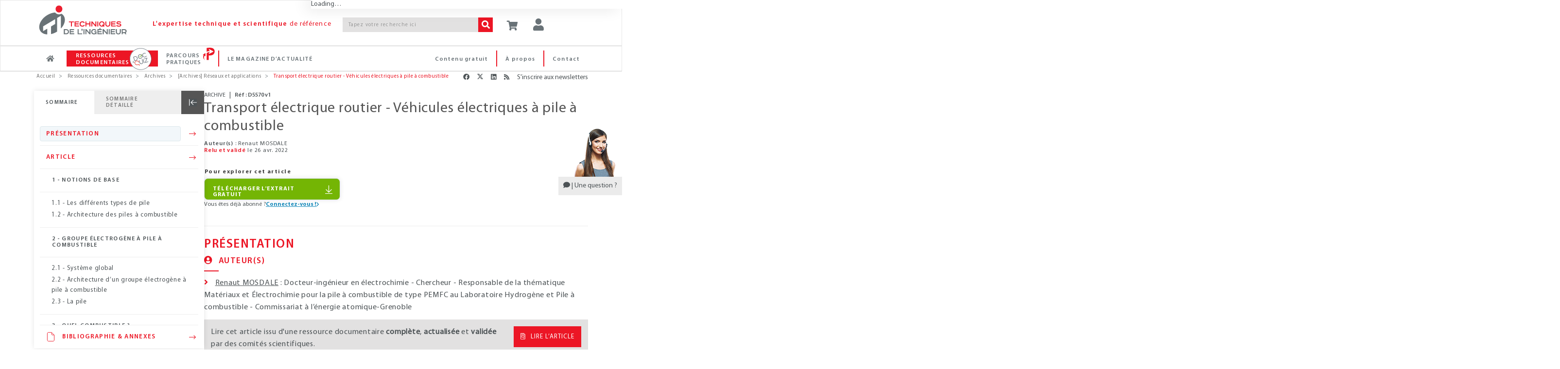

--- FILE ---
content_type: text/html;charset=UTF-8
request_url: https://www.techniques-ingenieur.fr/base-documentaire/archives-th12/archives-reseaux-et-applications-tiadc/archive-1/transport-electrique-routier-d5570/
body_size: 30091
content:
<!DOCTYPE html><html lang="fr"><head>
<script >
    dataLayer = [{
            "ad-test": "prod",
            "rub": "ressdoc",
            "domaine_resdoc": "archives-th12",
            "offre": "ti302",
            "pageType": "article-ress-doc",
            "pageID": "d5570",
            
            "abonne": "no",
            "prod": "yes",
            
            "page_path": "\/base-documentaire/archives-th12/archives-reseaux-et-applications-tiadc/archive-1/transport-electrique-routier-d5570/",
       
			"logged":"ROLE_ANONYMOUS",
			"logged_ip":"no",
			"logged_fede":"unknown",

			
			"pageURL" :"https://www.techniques-ingenieur.fr/base-documentaire/archives-th12/archives-reseaux-et-applications-tiadc/archive-1/transport-electrique-routier-d5570/",
			"pathName" :"/base-documentaire/archives-th12/archives-reseaux-et-applications-tiadc/archive-1/transport-electrique-routier-d5570/",
			
			
			"articleTitre" :"Transport électrique routier - Véhicules électriques à pile à combustible",
			"typeContenu" :"/pdtDoc_",
			
			"datePublication" :"2003-05-10T00:00:00.000+02:00",
			"auteurArticle" :"Renaut MOSDALE",
    }]
</script>
<script>(function(w,d,s,l,i){w[l]=w[l]||[];w[l].push({'gtm.start':
new Date().getTime(),event:'gtm.js'});var f=d.getElementsByTagName(s)[0],
j=d.createElement(s),dl=l!='dataLayer'?'&l='+l:'';j.async=true;j.src=
'https://www.googletagmanager.com/gtm.js?id='+i+dl;f.parentNode.insertBefore(j,f);
})(window,document,'script','dataLayer','GTM-MPBWDP');</script>

<title>Transport électrique routier - Véhicules électriques à pile à combustible : Dossier complet | Techniques de l'Ing&eacute;nieur</title>
<meta http-equiv="X-UA-Compatible" content="IE=edge" />
<meta http-equiv="content-type" content="text/html; charset=utf-8">
<meta name="robots" content="index" >
<meta name="robots" content="max-snippet:-1, max-image-preview:large, max-video-preview:-1">
<meta name="description" content="La principale différence entre une pile à combustible (PAC) et une batterie provient du fait qu’une pile à combustible fonctionne tant qu’elle est alimentée en combustible et en comburant, et ne nécessite donc pas de recharge électrique. Si, dans le cas d’une batterie, les électrodes contiennent la" >
<meta name="keywords" content="" >
<meta property="og:title" content="Transport électrique routier" />
<meta property="og:url" content="https://www.techniques-ingenieur.fr/base-documentaire/archives-th12/archives-reseaux-et-applications-tiadc/archive-1/transport-electrique-routier-d5570/" />
<meta property="og:locale" content="fr-FR">
<meta property="og:site_name" content="Techniques de l&#039;Ingénieur" />
<meta property="og:image" content="https://www.techniques-ingenieur.fr/base-documentaire/energies-th4/reseaux-electriques-et-applications-ti302/figures/media_ti302_21365.png" />
<meta name="twitter:image" content="https://www.techniques-ingenieur.fr/base-documentaire/energies-th4/reseaux-electriques-et-applications-ti302/figures/media_ti302_21365.png" />
<meta property="og:image:type" content="image/jpeg" />
<meta property="og:type" content="article" />
<meta name="twitter:card" content="summary" />
<meta name="twitter:title" content="Transport électrique routier" />
<meta name="twitter:creator" content="@actu_ETI" />
<meta name="twitter:site" content="@actu_ETI" />
<meta property="og:description" content="La principale différence entre une pile à combustible (PAC) et une batterie provient du fait qu’une pile à combustible fonctionne tant qu’elle est alimentée en combustible et en comburant, et ne nécessite donc pas de recharge électrique. Si, dans le cas d’une batterie, les électrodes contiennent la" />
<meta name="twitter:description" content="La principale différence entre une pile à combustible (PAC) et une batterie provient du fait qu’une pile à combustible fonctionne tant qu’elle est alimentée en combustible et en comburant, et ne nécessite donc pas de recharge électrique. Si, dans le cas d’une batterie, les électrodes contiennent la" />
<link rel="canonical" href="https://www.techniques-ingenieur.fr/base-documentaire/archives-th12/archives-reseaux-et-applications-tiadc/archive-1/transport-electrique-routier-d5570/">
<link rel="next" href="/base-documentaire/archives-th12/archives-reseaux-et-applications-tiadc/archive-1/transport-electrique-routier-d5570/conclusion-d5570niv10004.html">
<script>var imagePath= "" ; </script>
	<link rel="profile" href="https://dublincore.org/documents/2008/08/04/dc-html/" />
	<link rel="schema.DC" href="https://purl.org/dc/elements/1.1/" />
					<meta name="DC.title" content="Transport électrique routier - Véhicules électriques à pile à combustible"/>
					<meta name="DC.creator" content="Renaut MOSDALE"/>
					<meta name="DC.description" content="La principale différence entre une pile à combustible (PAC) et une batterie provient du fait qu’une pile à combustible fonctionne tant qu’elle est alimentée en combustible et en comburant, et ne nécessite donc pas de recharge électrique. Si, dans le cas d’une batterie, les électrodes contiennent la matière active qui sera consommée et régénérée au gré des décharges et charges, les électrodes d’une pile à combustible ne contiennent que les catalyseurs nécessaires aux réactions, les réactifs provenant de réservoirs extérieurs. Cette différence primordiale permet, dans un système à pile à combustible, de séparer l’énergie contenue dans le carburant de la puissance résultant de la taille de la pile, et devrait aboutir à des véhicules électriques aussi performants que les véhicules thermiques actuels et possédant une autonomie comparable.  Pour une étude générale sur les piles à combustible, le lecteur se reportera à l’article    [D 3 340] de ce traité (référence [6])."/>
					<meta name="DC.publisher" content="Editions T.I. | Techniques de l'Ingénieur"/>
					<meta name="DC.date" content="2003-05-10"/>
					<meta name="DC.type" content="Text"/>
					<meta name="DC.format" content="text/html"/>
					<meta name="DC.identifier" content="urn:eti:d5570-v1"/>
					<meta name="DC.source" content="Ref : TIP302WEB - &quot;Réseaux électriques et applications&quot;"/>
				<link rel="DC.relation" href="https://www.techniques-ingenieur.fr/base-documentaire/archives-th12/archives-reseaux-et-applications-tiadc/archive-1/transport-electrique-routier-d5570/"/>
					<meta name="DC.language" content="fr"/>
					<meta name="DC.coverage" content="2003"/>
					<meta name="DC.rights" content="© Techniques de l'Ingénieur | tous droits réservés"/>
<!-- Start VWO Async SmartCode -->
<link rel="preconnect" href="https://dev.visualwebsiteoptimizer.com" />
<script type='text/javascript' id='vwoCode'>
window._vwo_code=window._vwo_code || (function() {
var account_id=739587,
version = 1.5,
settings_tolerance=2000,
library_tolerance=2500,
use_existing_jquery=false,
is_spa=1,
hide_element='body',
hide_element_style = 'opacity:0 !important;filter:alpha(opacity=0) !important;background:none !important',
/* DO NOT EDIT BELOW THIS LINE */
f=false,w=window,d=document,vwoCodeEl=d.querySelector('#vwoCode'),code={use_existing_jquery:function(){return use_existing_jquery},library_tolerance:function(){return library_tolerance},hide_element_style:function(){return'{'+hide_element_style+'}'},finish:function(){if(!f){f=true;var e=d.getElementById('_vis_opt_path_hides');if(e)e.parentNode.removeChild(e)}},finished:function(){return f},load:function(e){var t=d.createElement('script');t.fetchPriority='high';t.src=e;t.type='text/javascript';t.onerror=function(){_vwo_code.finish()};d.getElementsByTagName('head')[0].appendChild(t)},getVersion:function(){return version},getMatchedCookies:function(e){var t=[];if(document.cookie){t=document.cookie.match(e)||[]}return t},getCombinationCookie:function(){var e=code.getMatchedCookies(/(?:^|;)\s?(_vis_opt_exp_\d+_combi=[^;$]*)/gi);e=e.map(function(e){try{var t=decodeURIComponent(e);if(!/_vis_opt_exp_\d+_combi=(?:\d+,?)+\s*$/.test(t)){return''}return t}catch(e){return''}});var i=[];e.forEach(function(e){var t=e.match(/([\d,]+)/g);t&&i.push(t.join('-'))});return i.join('|')},init:function(){if(d.URL.indexOf('__vwo_disable__')>-1)return;w.settings_timer=setTimeout(function(){_vwo_code.finish()},settings_tolerance);var e=d.currentScript,t=d.createElement('style'),i=e&&!e.async?hide_element?hide_element+'{'+hide_element_style+'}':'':code.lA=1,n=d.getElementsByTagName('head')[0];t.setAttribute('id','_vis_opt_path_hides');vwoCodeEl&&t.setAttribute('nonce',vwoCodeEl.nonce);t.setAttribute('type','text/css');if(t.styleSheet)t.styleSheet.cssText=i;else t.appendChild(d.createTextNode(i));n.appendChild(t);var o=this.getCombinationCookie();this.load('https://dev.visualwebsiteoptimizer.com/j.php?a='+account_id+'&u='+encodeURIComponent(d.URL)+'&f='+ +is_spa+'&vn='+version+(o?'&c='+o:''));return settings_timer}};w._vwo_settings_timer = code.init();return code;}());
</script>
<!-- End VWO Async SmartCode -->
<meta name="viewport" content='width=device-width, initial-scale=1.0' />
<link rel="shortcut icon" href="https://www.techniques-ingenieur.fr/images/favicon.ico">

<link rel="stylesheet" href="https://cdn.techniques-ingenieur.fr/lucy/ti/cdn.prod.v4.1.0/assets/plugins/bootstrap/css/bootstrap.css">
<link rel="stylesheet" href="https://cdn.techniques-ingenieur.fr/lucy/ti/cdn.prod.v4.1.0/assets/css/style.css">

<link rel="stylesheet" href="https://cdn.techniques-ingenieur.fr/lucy/ti/cdn.prod.v4.1.0/assets/css/headers/header-v1.css">
<link rel="stylesheet" href="https://cdn.techniques-ingenieur.fr/lucy/ti/cdn.prod.v4.1.0/assets/css/footers/footer-v2.css">

<link rel="stylesheet" href="https://cdn.techniques-ingenieur.fr/lucy/ti/cdn.prod.v4.1.0/assets/plugins/animate.css">
<link rel="stylesheet" href="https://cdn.techniques-ingenieur.fr/lucy/ti/cdn.prod.v4.1.0/assets/plugins/line-icons/line-icons.css">
<link rel="stylesheet" href="https://cdn.techniques-ingenieur.fr/lucy/ti/cdn.prod.v4.1.0/assets/plugins/font-awesome-pro/css/all.min.css">
<link rel="stylesheet" href="https://cdn.techniques-ingenieur.fr/lucy/ti/cdn.prod.v4.1.0/assets/plugins/login-signup-modal-window/css/style.css">
<link rel="stylesheet" href="https://cdn.techniques-ingenieur.fr/lucy/ti/cdn.prod.v4.1.0/assets/css/headers/header-default-centered.css">
<link rel="stylesheet" href="https://cdn.techniques-ingenieur.fr/lucy/ti/cdn.prod.v4.1.0/assets/css/plugins/smint-env-sec.css">
<link rel="stylesheet" href="https://cdn.techniques-ingenieur.fr/lucy/ti/cdn.prod.v4.1.0/assets/css/plugins/jquery-ui.custom.css ">

<link rel="stylesheet" href="https://cdn.techniques-ingenieur.fr/lucy/ti/cdn.prod.v4.1.0/assets/css/theme-colors/light.css" id="style_color">
<link rel="stylesheet" href="https://cdn.techniques-ingenieur.fr/lucy/ti/cdn.prod.v4.1.0/assets/css/theme-skins/dark.css">
<link rel="stylesheet" href="https://cdn.techniques-ingenieur.fr/lucy/ti/cdn.prod.v4.1.0/assets/plugins/owl-carousel2/assets/owl.carousel.css">
<link rel="stylesheet" href="https://cdn.techniques-ingenieur.fr/lucy/ti/cdn.prod.v4.1.0/assets/css/plugins/shortcode_timeline2.css">
<link rel="stylesheet" href="https://cdn.techniques-ingenieur.fr/lucy/ti/cdn.prod.v4.1.0/assets/css/plugins/shortcode_timeline1.css">

<link rel="stylesheet" href="https://cdn.techniques-ingenieur.fr/lucy/ti/cdn.prod.v4.1.0/css/style.css">
<link rel="stylesheet" href="https://cdn.techniques-ingenieur.fr/lucy/ti/cdn.prod.v4.1.0/css/custom.css">
<link rel="stylesheet" href="https://cdn.techniques-ingenieur.fr/lucy/ti/cdn.prod.v4.1.0/css/header.css">
<link rel="stylesheet" href="https://cdn.techniques-ingenieur.fr/lucy/ti/cdn.prod.v4.1.0/css/responsive.css">
<link rel="stylesheet" href="https://cdn.techniques-ingenieur.fr/lucy/ti/cdn.prod.v4.1.0/css/domaines.css">
<link rel="stylesheet" href="https://cdn.techniques-ingenieur.fr/lucy/ti/cdn.prod.v4.1.0/css/landing-article-fiche.css">
<link rel="stylesheet" media="print" href="https://cdn.techniques-ingenieur.fr/lucy/ti/cdn.prod.v4.1.0/css/print.css">

<link rel="stylesheet" type="text/css" href="https://cdn.techniques-ingenieur.fr/lucy/ti/cdn.prod.v4.1.0/assets/plugins/slick/slick.css">

<script type="text/javascript" src="https://cdn.techniques-ingenieur.fr/lucy/ti/cdn.prod.v4.1.0/assets/plugins/jquery/jquery.min.js "></script>

<script>
  (function(i,s,o,g,r,a,m){i['GoogleAnalyticsObject']=r;i[r]=i[r]||function(){
  (i[r].q=i[r].q||[]).push(arguments)},i[r].l=1*new Date();a=s.createElement(o),
  m=s.getElementsByTagName(o)[0];a.async=1;a.src=g;m.parentNode.insertBefore(a,m)
  })(window,document,'script','//www.google-analytics.com/analytics.js','ga');

  ga('create', 'UA-1643577-11', { cookieDomain: 'techniques-ingenieur.fr' });
  ga('set', 'dimension1', 'ROLE_NOT_AUTHENTICATED');
  ga('set', 'dimension3', 'nonAbonne');

  ga('send', 'pageview', 'domaineRessDoc'+location.pathname+'/pdtDoc_'+location.search);

  var virtualDomain = 'domaineRessDoc';

</script>


<script type="application/ld+json">
{
  "@context" : "http://schema.org",
  "@type" : "Article",
  "author" : "Renaut MOSDALE",
  "dateModified" : "2003-05-10",
  "datePublished" : "2003-05-10",
  "description" : "La principale différence entre une pile à combustible (PAC) et une batterie provient du fait qu’une pile à combustible fonctionne tant qu’elle est alimentée en combustible et en comburant, et ne nécessite donc pas de recharge électrique. Si, dans le cas d’une batterie, les électrodes contiennent la matière active qui sera consommée et régénérée au gré des décharges et charges, les électrodes d’une pile à combustible ne contiennent que les catalyseurs nécessaires aux réactions, les réactifs provenant de réservoirs extérieurs. Cette différence primordiale permet, dans un système à pile à combustible, de séparer l’énergie contenue dans le carburant de la puissance résultant de la taille de la pile, et devrait aboutir à des véhicules électriques aussi performants que les véhicules thermiques actuels et possédant une autonomie comparable.  Pour une étude générale sur les piles à combustible, le lecteur se reportera à l’article    [D 3 340] de ce traité (référence [6]).",
  "headline" : "Transport électrique routier - Véhicules électriques à pile à combustible",
  "identifier" : "https://www.techniques-ingenieur.fr/base-documentaire/archives-th12/archives-reseaux-et-applications-tiadc/archive-1/transport-electrique-routier-d5570/#end5570-v1",
  "image" : "https://boutique.techniques-ingenieur.fr/media/33212.png",
  "inLanguage" : [ {
    "@type" : "Language",
    "alternateName" : [ "fr", "Français" ],
    "name" : "French"
  } ],
  "mainEntityOfPage" : "https://www.techniques-ingenieur.fr/base-documentaire/archives-th12/archives-reseaux-et-applications-tiadc/archive-1/transport-electrique-routier-d5570/",
  "name" : "Transport électrique routier - Véhicules électriques à pile à combustible",
  "offers" : [ {
    "@type" : "Offer",
    "url" : "https://www.techniques-ingenieur.fr/base-documentaire/energies-th4/reseaux-electriques-et-applications-ti302/"
  } ],
  "pagination" : "",
  "publisher" : [ {
    "@type" : "Organization",
    "identifier" : "https://www.techniques-ingenieur.fr/#editions_ti",
    "logo" : [ {
      "@type" : "ImageObject",
      "url" : "https://cdn.techniques-ingenieur.fr/lucy/ti/latest/images/logo-eti.png"
    } ],
    "name" : "Editions T.I.",
    "url" : "https://www.techniques-ingenieur.fr/"
  } ],
  "url" : "https://www.techniques-ingenieur.fr/base-documentaire/archives-th12/archives-reseaux-et-applications-tiadc/archive-1/transport-electrique-routier-d5570/"
}
</script>
</head><body ontouchstart="" class="skin-th12
"><!-- TI OOP -->
<div id="eti-oop" class="gam-pub"></div>
<!-- Google Tag Manager (noscript) -->
<noscript><iframe src="https://www.googletagmanager.com/ns.html?id=GTM-MPBWDP"
                  height="0" width="0" style="display:none;visibility:hidden"></iframe></noscript>
<!-- End Google Tag Manager (noscript) -->

<div class="navbar-fixed-top">
    <!--=== Header v1 ===-->
    <div class="header-v1">

        <!-- Navbar -->
        <div class="navbar navbar-default mega-menu navbar-background-color navbar-fixed-top border-bottom-dark-gray" role="navigation">
            <div class="container">
                <!-- Brand and toggle get grouped for better mobile display -->
                <div class="row xs-margin-bottom-0 margin-bottom-10">

                    <div class="col-xs-8 col-sm-9 col-md-10 col-lg-10 no-gutters">
                        <div class="hidden-xs hidden-sm col-md-3 col-lg-3">
                            <a href="/">
                                <img id="logo-header" class="img-responsive margin-top-10 margin-left-10" src="https://cdn.techniques-ingenieur.fr/lucy/ti/cdn.prod.v4.1.0/images/logo-eti.png" alt="Logo">
                            </a>
                        </div>
                        <div class="hidden-xs col-sm-3 hidden-md hidden-lg">
                            <a href="/">
                                <img id="logo-header" class="img-responsive margin-top-10 margin-left-10" src="https://cdn.techniques-ingenieur.fr/lucy/ti/cdn.prod.v4.1.0/images/logo-eti-small.png" alt="Logo">
                            </a>
                        </div>
                        <div class="col-xs-2 hidden-sm hidden-md hidden-lg no-gutters text-center">
                            <a href="/">
                                <img id="logo-header-mobile" class="xs-margin-top-17 sm-margin-top-20 lg-margin-top" src="https://cdn.techniques-ingenieur.fr/lucy/ti/cdn.prod.v4.1.0/images/logo-eti-mobile.png" alt="Logo" height="40" width="40">
                            </a>
                        </div>
                        <div class="hidden-xs hidden-sm col-md-6 col-lg-5">
                            <p class="md-margin-top-35 padding-top-5 color-red-eti letter-spacing-110" style="margin-top: 35px;"><span class="font-family-myriadpro-semibold">L'expertise technique et scientifique</span> de référence</p>
                        </div>
                        <div class="col-xs-10 col-sm-offset-1 col-md-offset-0 col-sm-8 col-md-3 col-lg-4 xs-margin-top-15 md-margin-top-35 no-gutters-left" style="margin-top: 35px;">
                            <form id="searchCommand" method="GET" action="/search.html" class="clearfix input-group">
                                <input class="form-control search-bar-2 letter-spacing-110" placeholder="Tapez votre recherche ici" type="text" id="query" name="query" tabindex="1" value="" title="Votre recherche" autocomplete="off">
                                <span class="input-group-btn">
                                    <button class="btn-u bg-color-red-eti search-btn color-white" type="submit" id="search_form_submit" tabindex="2"><i class="fa fa-search"></i></button>
                                </span>
                            </form>
                            <!-- <p class="text-right margin-bottom-0"><a href="#"><span class="color-red-eti"> > Recherche avancée</span></a></p> -->
                        </div>
                    </div>



                    <div class="col-xs-4 col-sm-3 col-md-2 col-lg-2 sm-margin-left--30 no-gutters" style="position: relative;">
                        <p id="abo-header" class="color-blue-eti"></p>
                        <a id="card" href="https://boutique.techniques-ingenieur.fr/ecommerce/panier.html" class="btn-u btn-color margin-bottom-15 xs-font-size-10 xs-margin-top-15 sm-margin-top-30 md-margin-top-35" rel="nofollow"><i class="fa fa-shopping-cart header-btn-size" style="width: 24px;"></i></a>
                        <button type="button" id="login" class="btn-u btn-color margin-bottom-15 xs-font-size-10 xs-margin-top-15 sm-margin-top-30 md-margin-top-35"><div class="title-icon" style="width: 24px;"><i class="fa fa-user"></i></div></button><div id="login-box" class="login-box-border" style="display: none; top: 30px;"><div class="col-xs-12 col-sm-12 col-md-12" title="Acc&eacute;dez &agrave; votre espace personnel"><span class="pull-left user-btn header-btn-size"><i class="fa fa-user padding-top-10"></i></span><span class="cross-close pull-right" aria-hidden="true" onclick="jQuery('#login-box').hide();"><i class="fal fa-angle-down font-size-25" aria-hidden="true"></i></span></div><div class="col-xs-12 col-sm-12 col-md-12 margin-bottom-20"><div class="row"><center><p class="connect-font letter-spacing-1 font-size-15 color-blue-eti text-uppercase">Identifiez-vous ! </p></center></div><iframe src="https://www.techniques-ingenieur.fr/cas/login?service=teching_main&theme=lucy&locale=fr" onload="firstLoginIframeLoaded=true;" class="casiframe" height="230"></iframe><hr id="hr-separator"><div class="row"><center><p class="connect-font letter-spacing-1 font-size-15 color-red-eti text-uppercase margin-0">Inscrivez-vous !</p></center></div><div class="text-center"><p class="letter-spacing-75 article-body-color">Vous n'avez pas encore de compte ?</p></div><div class="clearfix"><div class="col-xs-12 col-sm-12 col-md-12 text-center"><a href="/registration.html" style="display: inline-block;width: auto;" class="btn-u btn-block btn-u-red font-size-13 letter-spacing-7520 letter-spacing-75 btn-center"><i class="fa fa-arrow-right margin-right-5"></i>CRÉER UN COMPTE</a></div></div></div></div>
                        <button id="button-menu-header" type="button" class="btn-u btn-color margin-bottom-15 xs-font-size-10 xs-margin-top-15 sm-margin-top-30 md-margin-top-35" data-toggle="collapse" data-target=".navbar-responsive-collapse"><i class="fa fa-bars header-btn-size"></i></button>
                    </div>
                </div>
            </div>

            <div class="clearfix"></div>

            <!-- Collect the nav links, forms, and other content for toggling -->
            <div id="navbar-x" class="collapse navbar-responsive-collapse menu-background-color border-navbar">
                <div class="container">
                    <ul id="menu-menu-generique-ti" class="nav navbar-nav"><li id="menu-item-12" class="bouton accueil menu-item menu-item-type-custom menu-item-object-custom menu-item-12"><a href="/">Accueil</a></li>
<li id="menu-item-13" class="ressources-doc dropdown mega-menu-fullwidth dropdown-style menu-item menu-item-type-custom menu-item-object-custom menu-item-13"><a href="/ressources-documentaires/">Ressources documentaires</a></li>
<li id="menu-item-128828" class="parcours-pratique menu-item menu-item-type-custom menu-item-object-custom menu-item-128828"><a href="/parcours-pratique/">Parcours Pratiques</a></li>
<li id="menu-item-530" class="magazine-actualite dropdown mega-menu-fullwidth dropdown-style navbar-mods nouveautes menu-item menu-item-type-custom menu-item-object-custom menu-item-home menu-item-530"><a href="https://www.techniques-ingenieur.fr/actualite/">Le magazine d&rsquo;actualité</a></li>
<li id="menu-item-419" class="contact menu-right pull-right menu-item menu-item-type-custom menu-item-object-custom menu-item-419"><a href="/edito/contact.html">Contact</a></li>
<li id="menu-item-40779" class="a-propos menu-right pull-right menu-item menu-item-type-custom menu-item-object-custom menu-item-40779"><a href="/actualite/edito/mieux-nous-connaitre/">À propos</a></li>
<li id="menu-item-406" class="contenu-gratuit menu-right pull-right menu-item menu-item-type-custom menu-item-object-custom menu-item-406"><a href="https://www.techniques-ingenieur.fr/actualite/contenus-gratuits/">Contenu gratuit</a></li>
</ul>
                    <!-- DOMAINES ET SECTEURS -->
                    
                    <!-- Icon ressources doc docandquiz-->
                    <span id="icon-logo-docandquiz" class="icon-logo-docandquiz hidden"><span class="path1"></span><span class="path2"></span><span class="path3"></span><span class="path4"></span><span class="path5"></span><span class="path6"></span><span class="path7"></span><span class="path8"></span><span class="path9"></span><span class="path10"></span><span class="path11"></span></span>

                    <!-- Icon Parcours Pratique -->
                    <span id="icon-logo-parcours-pratique" class="icon-logo-parcours-pratique hidden"><img class="" src="https://cdn.techniques-ingenieur.fr/lucy/ti/cdn.prod.v4.1.0/images/parcours-pratique/picto-parcours-pratiques-rouge.svg"></span>
                    <span id="icon-logo-parcours-pratique-blanc" class="icon-logo-parcours-pratique-blanc hidden"><img class="" src="https://cdn.techniques-ingenieur.fr/lucy/ti/cdn.prod.v4.1.0/images/parcours-pratique/picto-parcours-pratiques-blanc.svg"></span>

                    <!-- Icon nouveautes certi
                    <span id="icon-logo-certi" class="icon-logo-certi hidden"><span class="path1"></span><span class="path2"></span><span class="path3"></span><span class="path4"></span><span class="path5"></span><span class="path6"></span><span class="path7"></span><span class="path8"></span><span class="path9"></span><span class="path10"></span><span class="path11"></span><span class="path12"></span><span class="path13"></span><span class="path14"></span><span class="path15"></span></span> -->

                    <!-- RESSOURCES DOCUMENTAIRES -->
                    <div id="ressources-doc" class="dropdown-menu hide">
                        <div class="dropdown-menu-padding-20 letter-spacing-75">
                            <p class="hidden-xs hidden-sm text-center color-red-eti font-size-16 margin-bottom-20"><i class="fal fa-list-ul vertical-align-center font-size-24 margin-right-15"></i><span class="font-family-myriadpro-semibold">RECHERCHEZ </span>parmi plus de <span class="font-family-myriadpro-semibold">10 000</span> articles de référence ou pratiques et <span class="font-family-myriadpro-semibold">4 000</span> articles d'actualité</p>

                            <div class="row">
                                <div class="col-xs-12 col-sm-6 col-md-9 col-lg-9 no-guttersclearfix">
                                    <div class="col-xs-12 col-sm-6 col-md-8 col-lg-8 no-gutters clearfix" style="border-right: 1px solid #C6C6C6;">
                                        <p class="color-red-eti margin-bottom-10 margin-left-20">PAR DOMAINE<span class="font-family-myriadpro-semibold"> D'EXPERTISE</span></p>
                                        <div class="hidden-xs hidden-sm eti-accueil-devider margin-top-10 margin-bottom-12 margin-left-20"></div>
                                        <div class="col-xs-12 col-sm-6 col-md-6 col-lg-6 text-uppercase">
                                            <ul class="list-unstyled">
                                                                                                                                                        <li><a href="/base-documentaire/automatique-robotique-th16/">Automatique - Robotique</a></li>
                                                                                                                                                        <li><a href="/base-documentaire/biomedical-pharma-th15/">Biomédical - Pharma</a></li>
                                                                                                                                                        <li><a href="/base-documentaire/construction-et-travaux-publics-th3/">Construction et travaux publics</a></li>
                                                                                                                                                        <li><a href="/base-documentaire/electronique-photonique-th13/">Électronique - Photonique</a></li>
                                                                                                                                                        <li><a href="/base-documentaire/energies-th4/">Énergies</a></li>
                                                                                                                                                        <li><a href="/base-documentaire/environnement-securite-th5/">Environnement - Sécurité</a></li>
                                                                                                                                                        <li><a href="/base-documentaire/genie-industriel-th6/">Génie industriel</a></li>
                                                                                                                                                        <li><a href="/base-documentaire/ingenierie-des-transports-th14/">Ingénierie des transports</a></li>
                                                                                                    </ul></div><div class="col-xs-12 col-sm-6 col-md-6 col-lg-6 text-uppercase"><ul class="list-unstyled">                                                    <li><a href="/base-documentaire/innovation-th10/">Innovation</a></li>
                                                                                                                                                        <li><a href="/base-documentaire/materiaux-th11/">Matériaux</a></li>
                                                                                                                                                        <li><a href="/base-documentaire/mecanique-th7/">Mécanique</a></li>
                                                                                                                                                        <li><a href="/base-documentaire/mesures-analyses-th1/">Mesures - Analyses</a></li>
                                                                                                                                                        <li><a href="/base-documentaire/procedes-chimie-bio-agro-th2/">Procédés chimie - bio - agro</a></li>
                                                                                                                                                        <li><a href="/base-documentaire/sciences-fondamentales-th8/">Sciences fondamentales</a></li>
                                                                                                                                                        <li><a href="/base-documentaire/technologies-de-l-information-th9/">Technologies de l'information</a></li>
                                                                                                                                                        <li><a href="/base-documentaire/archives-th12/">Archives</a></li>
                                                                                            </ul>
                                        </div>
                                    </div>
                                    <div class="col-xs-12 col-sm-6 col-md-4 col-lg-4 xs-margin-top-20 sm-margin-top-15 clearfix">
                                        <p class="color-red-eti margin-bottom-10 margin-left-4">PAR SECTEUR<span class="font-family-myriadpro-semibold"> INDUSTRIEL</span></p>
                                        <div class="hidden-xs hidden-sm eti-accueil-devider margin-top-10 margin-bottom-12 margin-left-4"></div>
                                        <div class="col-xs-12 col-sm-12 col-md-12 col-lg-12 text-uppercase no-gutters">
                                            <ul class="list-unstyled">
                                                                                                    <li><a href="/base-documentaire/aerospatial-sc1/">Aérospatial</a></li>
                                                                                                    <li><a href="/base-documentaire/agroalimentaire-sc2/">Agroalimentaire</a></li>
                                                                                                    <li><a href="/base-documentaire/automobile-sc3/">Automobile</a></li>
                                                                                                    <li><a href="/base-documentaire/eco-industries-sc4/">Éco-industries</a></li>
                                                                                                    <li><a href="/base-documentaire/equipements-industriels-sc5/">Équipements industriels</a></li>
                                                                                                    <li><a href="/base-documentaire/plasturgie-sc6/">Plasturgie</a></li>
                                                                                            </ul>
                                        </div>
                                    </div>
                                    <div class="hidden-xs hidden-sm col-md-12 col-lg-12 margin-top-30 clearfix recherche">
                                        <p class="color-red-eti margin-bottom-10">PAR<span class="font-family-myriadpro-semibold"> MOTS-CLES</span></p>
                                        <div class="eti-accueil-devider margin-top-10 margin-bottom-12"></div>
                                        <form method="GET" action="/search.html" class="input-group">
                                            <input class="form-control input-srch-col menu-ressources-search-bar letter-spacing-110 ui-autocomplete-input" placeholder="Tapez votre recherche ici" type="text" id="query-3" name="query" tabindex="1" value="" autocomplete="off" role="textbox" aria-autocomplete="list" aria-haspopup="true">
                                            <span class="input-group-btn" id="search_form_submit_span">
                                            <button class="btn-u bg-color-red-eti search-btn color-white" type="submit" value=" " name="search_form_submit" id="search_form_submit" tabindex="2"><i class="fa fa-search"></i></button>
                                        </span>
                                        </form>
                                    </div>
                                </div>

                                <div class="col-xs-12 col-sm-6 col-md-3 col-lg-3 clearfix" style="border-left: 1px solid #C6C6C6;">
                                    <p class="color-red-eti margin-bottom-10">NAVIGUER DANS LA<br><span class="font-family-myriadpro-semibold">CARTOGRAPHIE INTERACTIVE</span></p>
                                    <div class="eti-accueil-devider margin-bottom-20"></div>
                                    <div class="row">
                                        <div class="col-xs-12 col-sm-12 col-md-12">
                                            <a href="/cartographie-interactive.html" class="block">
                                                <div class="fond-bloc-carto padding-10">
                                                    <div class="contenu-bloc-carto padding-20">
                                                        <div class="text-center">
                                                            <img src="https://cdn.techniques-ingenieur.fr/lucy/ti/cdn.prod.v4.1.0/images/picto-cartographie-interactive.png" />
                                                        </div>
                                                        <div class="text-center">
                                                            <p class="block padding-20" type="button">
                                                                <span class="btn-u btn-u-red btn-u-sm btn-center"><i class="fa fa-arrow-right margin-right-5"></i> EXPLORER</span>
                                                            </p>
                                                        </div>
                                                    </div>
                                                </div>
                                            </a>
                                        </div>
                                    </div>
                                </div>
                            </div>
                        </div>
                    </div>
                    <!-- End RESSOURCES DOCUMENTAIRES -->


                    <!-- LE MAGAZINE D'ACTUALITE -->
                    <div id="magazine-actualite" class="dropdown-menu hide">
                        <div class="dropdown-menu-padding-20 letter-spacing-75">
                            <p class="hidden-xs hidden-sm text-center color-red-eti font-size-16 margin-bottom-20"><i class="fal fa-newspaper accueil-title-icon-2 vertical-align-center"></i><span class="font-family-myriadpro-semibold">DÉCOUVREZ</span> toute l'actualité, la veille technologique <span class="font-family-myriadpro-semibold">GRATUITE</span>, les études de cas et les événements de chaque secteur de l'industrie.</p>
                            <!-- THEMATIQUE ACTU -->
                                                        <div class="row">
                                <div class="col-xs-12 col-sm-12 col-md-8 col-lg-8">
                                    <div class="col-xs-12 col-sm-6 col-md-4 col-lg-4 no-gutters text-uppercase">
                                        <ul class="list-unstyled">
                                            <li><a href='/actualite/thematique/biotech-et-chimie/'>Chimie et Biotech</a></li><li><a href='/actualite/thematique/energie/'>Énergie</a></li><li><a href='/actualite/thematique/entreprises-et-marches/'>Entreprises et marchés</a></li></ul></div><div class="col-xs-12 col-sm-6 col-md-4 col-lg-4 no-gutters text-uppercase"><ul class="list-unstyled"><li><a href='/actualite/thematique/environnement/'>Environnement</a></li><li><a href='/actualite/thematique/informatique-et-numerique/'>Informatique et Numérique</a></li><li><a href='/actualite/thematique/innovations-sectorielles/'>Innovations sectorielles</a></li></ul></div><div class="col-xs-12 col-sm-6 col-md-4 col-lg-4 no-gutters text-uppercase"><ul class="list-unstyled"><li><a href='/actualite/thematique/insolite/'>Insolite</a></li><li><a href='/actualite/thematique/materiaux/'>Matériaux</a></li>                                        </ul>
                                    </div>

                                    <div class="col-xs-12 col-sm-12 col-md-12 col-lg-12 no-gutters">
                                        <hr id="hr-separator">
                                        <ul class="list-unstyled">
                                            <li class="col-xs-12 col-sm-4 col-md-4 col-lg-4 no-gutters"><a href="/actualite/dossier/"><i class="glyphicon glyphicon-folder-open font-size-20 vertical-align-center margin-right-5"></i>Les dossiers de la rédac'</a></li>
                                            <li class="col-xs-12 col-sm-4 col-md-4 col-lg-4 no-gutters"><a href="/actualite/livre-blanc/"><i class="fal fa-file-pdf font-size-20 vertical-align-center"></i>Les livres blancs</a></li>
                                            <li class="col-xs-12 col-sm-4 col-md-4 col-lg-4 no-gutters"><a href="/actualite/conferences-en-ligne/"><i class="fal fa-play-circle font-size-20 vertical-align-center"></i>Les conférences en ligne</a></li>
                                        </ul>
                                    </div>
                                </div>
                                                                                                <div class="hidden-xs hidden-sm col-md-4 col-lg-4">
                                                                    <div class="blog-thumb margin-bottom-5">
                                                                                                                                <div class="blog-thumb-hover">
                                                <img src="https://www.techniques-ingenieur.fr/actualite/wp-content/uploads/2025/06/Bandeau-revue-presse-1140-336-new0625-150x150.png" alt="Revue du Magazine d’Actualité #61 du 12 au 16 janvier">
                                            </div>
                                                                                <div class="blog-thumb-desc">
                                            <p class="margin-0 line-height-16 margin-top-10 font-size-13"><a class="hoveru" href="https://www.techniques-ingenieur.fr/actualite/articles/revue-du-magazine-dactualite-61-du-12-au-16-janvier-155074/">Revue du Magazine d’Actualité #61 du 12 au 16 janvier</a></p>
                                        </div>
                                    </div>
                                                                        <div class="blog-thumb margin-bottom-5">
                                                                                                                                <div class="blog-thumb-hover">
                                                <img src="https://www.techniques-ingenieur.fr/actualite/wp-content/uploads/2026/01/Prix-Marius-Lavet-150x150.jpg" alt="Le Prix Marius Lavet distingue une pionnière de la spintronique et du calcul neuromorphique">
                                            </div>
                                                                                <div class="blog-thumb-desc">
                                            <p class="margin-0 line-height-16 margin-top-10 font-size-13"><a class="hoveru" href="https://www.techniques-ingenieur.fr/actualite/articles/le-prix-marius-lavet-distingue-une-pionniere-de-la-spintronique-et-du-calcul-neuromorphique-155108/">Le Prix Marius Lavet distingue une pionnière de la spintronique et du calcul neuromorphique</a></p>
                                        </div>
                                    </div>
                                                                        <div class="blog-thumb margin-bottom-5">
                                                                                                                                <div class="blog-thumb-hover">
                                                <img src="https://www.techniques-ingenieur.fr/actualite/wp-content/uploads/2026/01/power-2881467_12801-150x150.jpg" alt="Électricité européenne : des records solaires face à une transition encore fragile">
                                            </div>
                                                                                <div class="blog-thumb-desc">
                                            <p class="margin-0 line-height-16 margin-top-10 font-size-13"><a class="hoveru" href="https://www.techniques-ingenieur.fr/actualite/articles/electricite-europeenne-des-records-solaires-face-a-une-transition-encore-fragile-155081/">Électricité européenne : des records solaires face à une transition encore fragile</a></p>
                                        </div>
                                    </div>
                                                                    </div>
                                                            </div>
                        </div>
                    </div>
                    <!-- End LE MAGAZINE D'ACTUALITE -->

                    <!-- RECHERCHE
                    <li class="dropdown dropdown-style navbar-mods md-lg-hide">
                        <div class="input-group input-grp" style="width: 100%;">
                            <input class="form-control input-srch-col search-bar" style="padding-left: 8px; width: 187px;" placeholder="Tapez votre recherche ici" type="text">
                                <span class="input-group-btn">
                                    <button class="btn-u bg-color-red-eti " type="button"><i class="glyphicon glyphicon-search"></i></button>
                                </span>
                        </div>
                    </li>
                     End RECHERCHE -->

                    </ul>
                </div><!--/end container-->
            </div><!--/navbar-collapse-->
        </div>
        <!-- End Navbar -->
    </div><!--=== End Header v1 ===-->

</div>

<!-- ETI Skin -->
<div id="eti-skin" class="gam-pub"></div>

<style>
    .alignleft {
        float: left;
        margin: 7px 24px 7px 0;
    }
    .alignright {
        float: right;
        margin: 7px 0 7px 24px;
    }
    .aligncenter {
        clear: both;
        display: block;
        margin: 7px auto;
    }
    .wp-caption {
        width: auto;
        max-width: 100%;
    }
    .wp-caption-text {
        -webkit-box-sizing: border-box;
        -moz-box-sizing: border-box;
        box-sizing: border-box;
        font-size: 12px;
        font-style: italic;
        line-height: 1.5;
        margin: 9px 0;
        padding: 0 10px 0 0;
        text-align: left;
    }
    img[class*="size-"] {
        max-width: 100%!important;
        width:auto!important;
        height:auto;
    }
</style>

<!-- Mon-compte My Subscription style -->
<style>
    :root {
        --z-drawer: 1130;
        --drawer-panel-max-w: 0;
    }

    @media (min-width: 768px) {
        :root {
            --drawer-panel-max-w: 1000px;
        }
    }


    /* ====== Drawer ====== */
    .drawer {
        position: fixed;
        inset-inline: 0;
        z-index: var(--z-drawer);
    }

    .drawer__backdrop {
        position: fixed;
        inset-inline: 0;
        background: rgba(0, 0, 0, 0.35);
        opacity: 0;
        pointer-events: none;
        transition: opacity 0.25s;
    }

    .drawer__backdrop--visible {
        opacity: 1;
        pointer-events: auto;
    }

    .drawer__panel {
        position: fixed;
        inset-inline-end: 0;
        width: min(50vw, var(--drawer-panel-max-w));
        max-width: 100%;
        background: #fff;
        box-shadow: -10px 0 30px rgba(0, 0, 0, 0.12);
        transform: translateX(100%);
        transition: transform 0.28s;
        outline: none;
        display: flex;
        flex-direction: column;
        padding-top: env(safe-area-inset-top);
    }

    .drawer__panel--visible {
        transform: translateX(0);
    }

    .drawer__header {
        display: flex;
        align-items: center;
        justify-content: space-between;
        gap: 0.75rem;
        padding: 0.85rem 1rem;
        border-bottom: 1px solid #f0f0f0;
    }

    .drawer__body {
        padding: 0;
        overflow: auto;
    }

    @media (prefers-reduced-motion: reduce) {
        .drawer__backdrop,
        .drawer__panel {
            transition: none;
        }
    }

    .d-none{
        display: none;
    }
</style>
<div
        id="account-panel"
        class="drawer"
        role="dialog"
        aria-modal="true"
        aria-hidden="true"
        aria-labelledby="drawer-title"
        data-drawer-header-selector-value="div.navbar"
        data-drawer-content-url="/account/user/my-subscriptions"
        data-drawer-cache="true"
>
    <div class="drawer__backdrop" data-drawer-target="backdrop"></div>
    <aside class="drawer__panel bg-white" data-drawer-target="panel" tabindex="-1">
        <iframe class="hidden d-none" src="/cas/login?service=teching_moncompte&theme=lucy&locale=fr"
                scrolling="no"
                frameborder="0"
                marginheight="0"
                marginwidth="0">
        </iframe>
        <div class="drawer__body" id="subscriptions-fragment" data-drawer-target="body">
            <!-- Content will be loaded from my -->
            Loading…
        </div>
    </aside>
</div>
<script>
    // tracking analytics sur liens anv principale
        $('a', '.main-menu-container, #menu-menu-generique-ti, #menu-menu-generique-ti-1').on('click', function (e) {
            var link = $(this);
            var url = link.attr('href');
            var label = link.text();
            var urlParent = window.location.toString();
            e.preventDefault();
            if(typeof(ga) == "function") {
                ga('send', 'event', 'header_lucy_2017', label, urlParent);
            } else if (typeof(__gaTracker) == "function") {
                __gaTracker('send', 'event', 'header_lucy_2017', label, urlParent);
            }
            //_gaq.push(['_trackEvent', 'header_unique_2017', label]);
            setTimeout(function () {
                document.location = url;
            }, 300);
        });

        // tracking analytics sur liens sous-nav_actualite
        $('a', '#magazine-actualite').on('click', function (e) {
            var link = $(this);
            var url = link.attr('href');
            var label = link.text();
            var urlParent = window.location.toString();
            e.preventDefault();
            if(typeof(ga) == "function") {
                ga('send', 'event', { eventCategory: 'sous-nav_actualite', eventAction: label, eventLabel:  urlParent });
            } else if (typeof(__gaTracker) == "function") {
                __gaTracker('send', 'event', { eventCategory: 'sous-nav_actualite', eventAction: label, eventLabel: urlParent });
            }
            setTimeout(function () {
                document.location = url;
            }, 300);

        });

        // tracking analytics sur liens sous-nav_ress-doc
        $('a', '#ressources-doc').on('click', function (e) {
            var link = $(this);
            var url = link.attr('href');
            var label = url.split("/");
            var urlParent = window.location.toString();
            e.preventDefault();
            if(typeof(ga) == "function") {
                ga('send', 'event', { eventCategory: 'sous-nav_ress-doc', eventAction: label[2] , eventLabel: urlParent });
            } else if (typeof(__gaTracker) == "function") {
                __gaTracker('send', 'event', { eventCategory: 'sous-nav_ress-doc', eventAction: label[2] , eventLabel: urlParent });
            }
            setTimeout(function () {
                document.location = url;
            }, 300);
        });
</script>
<script type="text/javascript">
    let host_name = window.location.hostname;
    let is_ti_host = host_name === 'preprod.techniques-ingenieur.fr' || host_name === 'www.techniques-ingenieur.fr';
    if (is_ti_host) {
        jQuery(document).on("click", ".cookie-renew", function() {
            var is_display = setInterval(function() {
                if (document.getElementById("cookiebanner").style.display === 'block') {
                    document.getElementById("button-row").style.display = 'none';
                    document.getElementById("cookiebanner-select").style.display = 'block';
                    document.getElementById("CybotCookiebotDialogBodyLevelButtonMarketing").checked = true;
                    clearInterval(is_display);
                }
            }, 100);
            window.addEventListener('CookiebotOnAccept', function(e) {
                if (Cookiebot.consent.marketing) {
                    location.reload();
                }
            }, false);
        });
    }

    document.addEventListener("DOMContentLoaded", function() {
        document.querySelectorAll('.only-on-ti').forEach(el => {
            if (is_ti_host) {
                if (el.classList.contains('only-on-ti-ok')) {
                    el.classList.remove('hidden');
                } else {
                    el.remove();
                }
            } else {
                if (el.classList.contains('only-on-ti-nok')) {
                    el.classList.remove('hidden');
                } else {
                    el.remove();
                }
            }
        });

        // Handle first login event for Google tracking
        if (document.querySelector("iframe.casiframe") === null && !hasUserLoggedInOnce()) {
            setUserLoggedInOnce();
        }
    });

    function hasUserLoggedInOnce()
    {
        const userLoggedInOnce = JSON.parse(localStorage.getItem("logged_in_once"));

        return typeof userLoggedInOnce === "boolean" ? userLoggedInOnce : false;
    }

    function setUserLoggedInOnce(status = true)
    {
        if (typeof status !== "boolean") {
            return;
        }

        localStorage.setItem("logged_in_once", JSON.stringify(status));

        if (status === true && typeof window.dataLayer !== "undefined") {
            window.dataLayer.push({
                event: "login",
            });
        }
    }

    jQuery(document).ready(function($) {
        $("#login").on("click", function(){
            if ($("#login-box").css('display') == 'none'){
                $("#login-box").show();
            }
            else {
                $("#login-box").hide();
            };
        });
    });
</script>

<!--Script from Mon-Compte to handle my subscriptions buttons-->
<script>
    /** Handle attach by code form behavior **/
    function initAttachController(root) {
        // Avoid double-binding
        if (root._attachInitialized) return;
        root._attachInitialized = true;

        // Targets
        const input          = root.querySelector('[data-attach-target="input"]');
        const button         = root.querySelector('[data-attach-target="button"]');
        const feedback       = root.querySelector('[data-attach-target="feedback"]');
        const refreshTarget  = root.querySelector('[data-attach-target="refresh"]');

        // Values
        const urlValue             = root.dataset.attachUrlValue;
        const refreshUrlValue      = root.dataset.attachRefreshUrlValue;
        const refreshSelectorValue = root.dataset.attachRefreshSelectorValue;

        const form = root.querySelector('form');
        if (!form) return;

        form.addEventListener('submit', onSubmit);

        function onSubmit(event) {
            console.log('Submitting form');
            event.preventDefault(); // <- this MUST run

            const code = (input ? input.value : '').trim();
            if (!code) {
                showError("Veuillez saisir un code de rattachement.");
                return;
            }

            setLoading(true);

            const url = new URL(urlValue, window.location.origin);
            url.searchParams.set('code', code);

            fetch(url.toString(), {
                method: 'GET',
                headers: { 'Accept': 'application/json' },
                credentials: 'same-origin'
            })
                .then(async (res) => {
                    const payload = await safeJson(res);
                    if (!res.ok) {
                        const msg = (payload && (payload.error || payload.message)) || 'Erreur '+res.status;
                        throw new Error(msg);
                    }

                    const message = (payload && (payload.message || "Code accepté.")) || "Code accepté.";
                    showSuccess(message);

                    if (refreshUrlValue) {
                        return refreshContent().then(() => payload);
                    }
                    return payload;
                })
                .then((payload) => {
                    root.dispatchEvent(new CustomEvent('attach:success', {
                        detail: { code, payload },
                        bubbles: true
                    }));
                })
                .catch((err) => {
                    showError(err.message || "Une erreur est survenue.");
                    root.dispatchEvent(new CustomEvent('attach:error', {
                        detail: { code, error: err },
                        bubbles: true
                    }));
                })
                .finally(() => setLoading(false));
        }

        async function safeJson(res) {
            try {
                return await res.json();
            } catch (e) {
                return null;
            }
        }

        function setLoading(state) {
            if (button) {
                button.toggleAttribute('disabled', state);
                button.classList.toggle('disabled', state);
                if (!button.dataset.originalText) {
                    button.dataset.originalText = button.textContent;
                }
                button.textContent = state ? 'Veuillez patienter…' : button.dataset.originalText;
            }
            if (input) {
                input.toggleAttribute('disabled', state);
            }
        }

        function showError(msg) {
            if (input) {
                input.classList.add('is-invalid');
            }
            if (feedback) {
                feedback.textContent = msg;
                feedback.classList.remove('text-success');
                feedback.classList.add('text-danger');
            }
        }

        function showSuccess(msg) {
            if (input) {
                input.classList.remove('is-invalid');
            }
            if (feedback) {
                feedback.textContent = msg;
                feedback.classList.remove('text-danger');
                feedback.classList.add('text-success');
            }
        }

        function refreshContentRights() {
            // refresh user session/permissions (Java)
            fetch('/api/refresh-content-rights', {
                method: 'GET',
                credentials: 'include', // include cookies/session
            }).catch(() => {
                // Intentionally ignored, we should try to update permissions silently
            });
        }

        async function refreshContent() {
            const container = resolveRefreshContainer();
            if (!container) return;

            refreshContentRights();

            const url = new URL(refreshUrlValue, window.location.origin);
            url.searchParams.set('_', Date.now().toString()); // cache-buster

            const res = await fetch(url.toString(), {
                method: 'GET',
                headers: { 'Accept': 'text/html' },
                credentials: 'same-origin'
            });

            if (!res.ok) {
                throw new Error('Refresh failed ('+res.status+')');
            }

            container.innerHTML = await res.text();
        }

        function resolveRefreshContainer() {
            if (refreshSelectorValue) {
                const el = document.querySelector(refreshSelectorValue);
                return el || null;
            }
            return refreshTarget || null;
        }
    }

    function initAllAttachControllers() {
        document.querySelectorAll('[data-controller="attach"]').forEach(initAttachController);
    }

    /**
     * Enable offer detail toggle and multi account select
     */
    function initAccountSwitcher(root = document) {
        const select = root.querySelector("#account-id");
        if (!select || select.dataset.accountSwitcherInit === "1") return;

        console.log(select);
        const sections = root.querySelectorAll("section[data-account-id]");

        function showSelectedSection() {
            const selectedId = select.value;
            sections.forEach((section) => {
                if (section.dataset.accountId === selectedId) {
                    section.classList.remove("d-none");
                } else {
                    section.classList.add("d-none");
                }
            });
        }

        select.dataset.accountSwitcherInit = "1";
        showSelectedSection();
        select.addEventListener("change", showSelectedSection, { passive: true });
    }

    function initOfferDetailToggles(root = document) {
        const OPEN_LABEL = "Fermer";
        const CLOSED_LABEL = "Détail";

        const toggles = root.querySelectorAll('[data-offer-detail-target="toggle"]');
        toggles.forEach((toggleEl) => {
            if (toggleEl.dataset.offerToggleInit === "1") return; // idempotency

            const rootItem =
                toggleEl.closest('[data-controller~="offer-detail"]') ||
                toggleEl.closest("li") ||
                root;

            const panelEl = rootItem.querySelector('[data-offer-detail-target="panel"]');
            const contentEl = rootItem.querySelector('[data-offer-detail-target="content"]');
            if (!panelEl || !contentEl) {
                toggleEl.dataset.offerToggleInit = "1";
                return;
            }

            panelEl.style.overflow = "hidden";
            panelEl.style.transition = "height .25s ease";

            const isOpen = !panelEl.hidden;
            if (isOpen) {
                panelEl.style.height = contentEl.offsetHeight + "px";
                toggleEl.innerHTML = "<span>" + OPEN_LABEL + "</span>";
                toggleEl.setAttribute("aria-expanded", "true");
                rootItem.classList.add("is-open");
            } else {
                panelEl.style.height = "0px";
                toggleEl.textContent = CLOSED_LABEL;
                toggleEl.setAttribute("aria-expanded", "false");
                rootItem.classList.remove("is-open");
            }

            if (!contentEl.__offerDetailRO && "ResizeObserver" in window) {
                contentEl.__offerDetailRO = new ResizeObserver(() => {
                    if (!panelEl.hidden) {
                        panelEl.style.height = contentEl.offsetHeight + "px";
                    }
                });
                contentEl.__offerDetailRO.observe(contentEl);
            }

            // Toggle handler
            const onClick = (e) => {
                e.preventDefault();
                const currentlyOpen = !panelEl.hidden;

                if (currentlyOpen) {
                    // Close
                    toggleEl.textContent = CLOSED_LABEL;
                    toggleEl.setAttribute("aria-expanded", "false");
                    rootItem.classList.remove("is-open");

                    panelEl.style.height = "0px";
                    const onEnd = () => {
                        panelEl.hidden = true;
                        panelEl.removeEventListener("transitionend", onEnd);
                    };
                    panelEl.addEventListener("transitionend", onEnd, { once: true });
                } else {
                    // Open
                    panelEl.hidden = false;
                    void panelEl.offsetHeight;
                    panelEl.style.height = contentEl.offsetHeight + "px";

                    toggleEl.innerHTML = "<span>" + OPEN_LABEL + "</span>";
                    toggleEl.setAttribute("aria-expanded", "true");
                    rootItem.classList.add("is-open");
                }
            };

            toggleEl.addEventListener("click", onClick);
            toggleEl.dataset.offerToggleInit = "1"; // mark as initialized
        });
    }

    // Convenience helper to run both initializers on a container
    function initAll(root = document) {
        initAccountSwitcher(root);
        initOfferDetailToggles(root);
        initAllAttachControllers();
    }
    window.MySubsInit = { initAll, initAccountSwitcher, initOfferDetailToggles };


    /**
     * Drawer
     * Reads header selector from data-drawer-header-selector-value (or data-drawer-header-selector)
     * Fetches body HTML from data-drawer-content-url (optional), caches if data-drawer-cache="true"
     * - Triggers: data-drawer-open="#id", data-drawer-toggle="#id", data-drawer-close
     */
    (function () {
        const S = {
            drawer: '.drawer',
            backdrop: '.drawer__backdrop',
            panel: '.drawer__panel',
            body: '.drawer__body',
        };
        const M = {
            backdropVisible: 'drawer__backdrop--visible',
            panelVisible: 'drawer__panel--visible',
        };
        const cache = new WeakMap(); // element -> { open, loaded, lastFocus, listeners }

        const qs = (el, sel) => el.querySelector(sel);

        function getHeaderSel(el) {
            return el.getAttribute('data-drawer-header-selector-value') || el.getAttribute('data-drawer-header-selector') || '';
        }
        function getHeader(el) {
            const sel = getHeaderSel(el);
            return sel ? document.querySelector(sel) : null;
        }
        function headerHeight(el) {
            const h = getHeader(el);
            return h ? Math.ceil(h.getBoundingClientRect().height) : 0;
        }
        function setOffsets(el) {
            const panel = qs(el, S.panel);
            const backdrop = qs(el, S.backdrop);
            const hh = headerHeight(el);

            const top = '0px';
            const height = '100dvh';

            [panel, backdrop].forEach(function (n) {
                if (!n) return;
                n.style.top = top;
                n.style.height = height;
            });
        }


        function lockScroll() { const d=document.documentElement; if (!d.dataset.drawerLock){ d.dataset.drawerLock='1'; d.style.overflow='hidden'; } }
        function unlockScroll() { const d=document.documentElement; delete d.dataset.drawerLock; d.style.overflow=''; }

        function trapTab(e, panel) {
            const nodes = panel.querySelectorAll('a[href], button, textarea, input, select, [tabindex]:not([tabindex="-1"])');
            const list = Array.from(nodes).filter(el => !el.disabled && el.offsetParent !== null);
            if (!list.length) return;
            const first = list[0], last = list[list.length - 1];
            if (e.shiftKey && document.activeElement === first) { last.focus(); e.preventDefault(); }
            else if (!e.shiftKey && document.activeElement === last) { first.focus(); e.preventDefault(); }
        }

        async function loadBody(el) {
            const st = cache.get(el);
            if (st.loaded) return;
            const url = el.getAttribute('data-drawer-content-url');
            const shouldCache = (el.getAttribute('data-drawer-cache') || 'true') === 'true';
            const container = qs(el, S.body);
            if (!url || !container) return;
            container.innerHTML = 'Loading…';

            try {
                const res = await fetch(url, { credentials: 'include' });
                const html = await res.text();
                container.innerHTML = html;

                initAll(container);
                if (shouldCache) st.loaded = true;
            } catch (e) {
                container.innerHTML = '<div role="alert">Failed to load content.</div>';
            }
        }

        function open(el) {
            const panel = qs(el, S.panel);
            const backdrop = qs(el, S.backdrop);
            const st = cache.get(el) || {};
            st.open = true; cache.set(el, st);

            el.setAttribute('aria-hidden', 'false');
            backdrop && backdrop.classList.add(M.backdropVisible);
            panel && panel.classList.add(M.panelVisible);

            lockScroll();
            setOffsets(el);

            st.lastFocus = document.activeElement instanceof HTMLElement ? document.activeElement : null;
            setTimeout(() => { if (panel && panel.focus) panel.focus(); }, 40);

            loadBody(el);

            // listeners
            st.listeners = st.listeners || {};
            st.listeners.keydown = (e) => {
                if (!st.open) return;
                if (e.key === 'Escape') { e.preventDefault(); close(el); }
                if (e.key === 'Tab') { trapTab(e, panel); }
            };
            document.addEventListener('keydown', st.listeners.keydown);

            const header = getHeader(el);
            if ('ResizeObserver' in window && header) {
                st.ro = new ResizeObserver(() => setOffsets(el));
                st.ro.observe(header);
            }
            st.listeners.resize = () => setOffsets(el);
            window.addEventListener('resize', st.listeners.resize);

            el.dispatchEvent(new CustomEvent('drawer:open', { bubbles: true }));
        }

        function close(el) {
            const panel = qs(el, S.panel);
            const backdrop = qs(el, S.backdrop);
            const st = cache.get(el) || {};
            st.open = false; cache.set(el, st);

            el.setAttribute('aria-hidden', 'true');
            backdrop && backdrop.classList.remove(M.backdropVisible);
            panel && panel.classList.remove(M.panelVisible);

            unlockScroll();

            if (st.listeners?.keydown) document.removeEventListener('keydown', st.listeners.keydown);
            if (st.listeners?.resize) window.removeEventListener('resize', st.listeners.resize);
            if (st.ro) { st.ro.disconnect(); st.ro = null; }

            if (st.lastFocus && st.lastFocus.focus) setTimeout(() => st.lastFocus.focus(), 40);

            el.dispatchEvent(new CustomEvent('drawer:close', { bubbles: true }));
        }

        function toggle(el) { (cache.get(el)?.open) ? close(el) : open(el); }

        function findDrawer(targetOrSelector) {
            if (!targetOrSelector) return null;
            if (typeof targetOrSelector === 'string') return document.querySelector(targetOrSelector);
            if (targetOrSelector.closest) return targetOrSelector.closest(S.drawer);
            return null;
        }

        document.addEventListener('click', (e) => {
            const bd = e.target.closest('.drawer__backdrop');
            if (bd) { const root = bd.closest(S.drawer); if (root) close(root); }
        });
        document.addEventListener('click', (e) => {
            const openBtn = e.target.closest('[data-drawer-open]');
            if (openBtn) { const el = findDrawer(openBtn.getAttribute('data-drawer-open')); if (el) { e.preventDefault(); open(el); } return; }

            const toggleBtn = e.target.closest('[data-drawer-toggle]');
            if (toggleBtn) { const el = findDrawer(toggleBtn.getAttribute('data-drawer-toggle')); if (el) { e.preventDefault(); toggle(el); } return; }

            const closeBtn = e.target.closest('[data-drawer-close]');
            if (closeBtn) { const el = findDrawer(closeBtn.getAttribute('data-drawer-close')) || closeBtn.closest(S.drawer); if (el) { e.preventDefault(); close(el); } }
        });
        document.addEventListener('DOMContentLoaded', () => {
            document.querySelectorAll(S.drawer).forEach((el) => {
                if (!el.hasAttribute('aria-hidden')) el.setAttribute('aria-hidden', 'true');
                if (!el.hasAttribute('role')) el.setAttribute('role', 'dialog');
                if (!el.hasAttribute('aria-modal')) el.setAttribute('aria-modal', 'true');
                setOffsets(el);
                cache.set(el, { open: false, loaded: false, lastFocus: null });
            });
        });

        window.Drawer = { open: (sel) => open(findDrawer(sel)), close: (sel) => close(findDrawer(sel)), toggle: (sel) => toggle(findDrawer(sel)) };
    })();
</script>

<script src="/modules/header/js/abonnements.do"></script>
<!--<script src="--><!--/header/js/abonnements/"></script>-->
<script type="text/javascript">	
	jQuery.noConflict();
	jQuery(document).ready(function($) {
		var navigatorName;
		navigatorName = navigator.appName.toLowerCase();
		
		if (navigatorName.indexOf("internet explorer") != -1) {
			$("#register_link-connected").hover(function(){
				$("#pub_300_250").css("visibility","hidden");
			},function(){
				$("#pub_300_250").css("visibility","visible");
			});	
		}
	});

		jQuery('#menu-menu-generique-ti li.ressources-doc').addClass('bg-active');
</script>

	<script>
		var token ='eyJ0eXAiOiJKV1QiLCJhbGciOiJIUzI1NiJ9.eyJhbm9ueW1vdXMiOiJ0cnVlIiwiZXhwaXJhdGlvbkRhdGUiOiIxNzY4Nzk2OTg4MDc4In0.EoeqyEii8ujyhL-GnaQ7zahQoP-f5LQ3zW6ZOTccAhw';
		var is_anonymous=1;
		var language='fr';
	</script>
	<div id="app"></div>
	<script crossorigin type="module" src="https://cdn.techniques-ingenieur.fr/chatbot/prod/assets/index.js?s=387264"></script> 
	<link rel="stylesheet" crossorigin="" href="https://cdn.techniques-ingenieur.fr/chatbot/prod/assets/index.css?s=387264">
	<script src="https://cdn.techniques-ingenieur.fr/chatbot/prod/chatbot-jquery.js?s=387264"></script>
<div class="container slider-margin-top">
					

<div class="row margin-bottom-15">
    <ul class="col-xs-9 breadcrumb md-margin-right--35 letter-spacing-50">
				<li>	<a href="/" title="Accueil" onclick="    sendTrackEvent('send', 'event',
    { eventCategory: 'Depuis Articles fiches', eventAction: 'Nav Breadcrumb', eventLabel: 'd5570' },
    
    );
"
>
	Accueil 
	</a> 
</li>
				<li>	<a href="/ressources-documentaires/" title="Ressources documentaires" onclick="    sendTrackEvent('send', 'event',
    { eventCategory: 'Depuis Articles fiches', eventAction: 'Nav Breadcrumb', eventLabel: 'd5570' },
    
    );
"
>
	Ressources documentaires 
	</a> 
</li>
				<li>	<a href="/base-documentaire/archives-th12/" title="Archives" onclick="    sendTrackEvent('send', 'event',
    { eventCategory: 'Depuis Articles fiches', eventAction: 'Nav Breadcrumb', eventLabel: 'd5570' },
    
    );
"
>
	Archives 
	</a> 
</li>
				<li>	<a href="/base-documentaire/archives-th12/archives-reseaux-et-applications-tiadc/" title="[Archives] Réseaux et applications" onclick="    sendTrackEvent('send', 'event',
    { eventCategory: 'Depuis Articles fiches', eventAction: 'Nav Breadcrumb', eventLabel: 'd5570' },
    
    );
"
>
	[Archives] Réseaux et applications 
	</a> 
</li>
				<li class="brd-active environnement-securite-color">	
	Transport électrique routier - Véhicules électriques à pile à combustible
	
</li>
    </ul>
    <div class="col-xs-12 col-sm-3 no-gutters text-right">
        <script type="text/javascript" src="https://platform.twitter.com/widgets.js"></script>
        <ul class="list-inline partage margin-bottom-0 padding-top-8 padding-right-15">
            <li><p onClick='window.open("http://www.facebook.com/sharer.php?u=https://www.techniques-ingenieur.fr/base-documentaire/archives-th12/archives-reseaux-et-applications-tiadc/archive-1/transport-electrique-routier-d5570/&t=Transport%20%C3%A9lectrique%20routier%20-%20V%C3%A9hicules%20%C3%A9lectriques%20%C3%A0%20pile%20%C3%A0%20combustible%20%3A%20Dossier%20complet%20%7C%20Techniques%20de%20l%20Ing%26eacute%3Bnieur","name","menubar=no,toolbar=no,resizable=yes,scrollbars=yes,width=555,height=750")' class="reseau-social no-margin"><i class="fab fa-facebook font-size-13"></i></p></li>
            <li><p onClick='window.open("http://twitter.com/share?url=https://www.techniques-ingenieur.fr/base-documentaire/archives-th12/archives-reseaux-et-applications-tiadc/archive-1/transport-electrique-routier-d5570/&text=Transport%20%C3%A9lectrique%20routier%20-%20V%C3%A9hicules%20%C3%A9lectriques%20%C3%A0%20pile%20%C3%A0%20combustible%20%3A%20Dossier%20complet%20%7C%20Techniques%20de%20l%20Ing%26eacute%3Bnieur","name","width=550,height=450")' class="reseau-social no-margin"><img src="https://cdn.techniques-ingenieur.fr/lucy/ti/cdn.prod.v4.1.0/images/logo-x-twitter.png" class="logo-x-twitter" height="11" width="12" style="vertical-align: unset;"/></p></li>
            <li><p onClick='window.open("http://www.linkedin.com/shareArticle?mini=true&url=https://www.techniques-ingenieur.fr/base-documentaire/archives-th12/archives-reseaux-et-applications-tiadc/archive-1/transport-electrique-routier-d5570/&title=Transport%20%C3%A9lectrique%20routier%20-%20V%C3%A9hicules%20%C3%A9lectriques%20%C3%A0%20pile%20%C3%A0%20combustible%20%3A%20Dossier%20complet%20%7C%20Techniques%20de%20l%20Ing%26eacute%3Bnieur","name","width=550,height=450")' class="reseau-social no-margin"><i class="fab fa-linkedin font-size-13"></i></p></li>
            <li><a href="/actualite/edito/rss-2/" target="_blank" title="flux rss techniques de l'ingénieur" class="reseau-social no-margin"><i class="fa fa-rss font-size-13"></i></a></li>
            <li class="newsletter-link"><a href="/newsletter.html">S'inscrire aux newsletters</a></li>
        </ul>
    </div>
</div>
<div id="sticky" class="hidden-print">
	<p class="close-sticky"><i class="fa fa-angle-right" aria-hidden="true"></i></p>
	<div id="sticky-menu" class="text-right sticky-show" xmlns="http://www.w3.org/1999/html">
			<a class="switch-popin prospect" href="/switch.html" onclick="    sendTrackEvent('send', 'event',
    { eventCategory: 'Depuis Articles fiches', eventAction: 'Button Fiona', eventLabel: 'd5570' },
    
    );
"
>
				<img src="https://cdn.techniques-ingenieur.fr/lucy/ti/cdn.prod.v4.1.0/images/visuel-aide.png" height="100"/>
				<p class="text-left"><i class="fa fa-comment" aria-hidden="true"></i> | Une question&nbsp;?</p>
			</a>
	</div>
</div>
<div id="main-container">
					<div id="article-summary">
<script type="text/javascript">
	function inlineSearch(word) {	
		jQuery("#corps-article").removeHighlight();
		jQuery.get( "/lucy-recherche-inline-ajax.do?uid={Encyclopedia}d5570;1&ref=d5570&version=1&query="+encodeURIComponent(word), function( data ) {
		  jQuery( "#inlineResults" ).html( data );
		  jQuery( "#id-rechercher-div" ).show();
		});
	}
	
	jQuery( document ).ready(function() {
	});
</script>


			<summary class="tab-v1">
				<div id="content-summary">
					<ul class="nav-tabs">
						<li class="active tab1-sommaire sommaire-light">
							<a aria-expanded="true" id="normalSummaryLink" data-toggle="tab" class="sommaire-title">Sommaire</a>
						</li>
						<li class="tab1-sommaire-detaille sommaire-media">
							<a aria-expanded="false" id="detailledSummaryLink" data-toggle="tab" class="sommaire-title-detail">Sommaire détaillé</a>
						</li>
						<li id="summaryToggle">
							<img src="https://cdn.techniques-ingenieur.fr/lucy/ti/cdn.prod.v4.1.0/images/picto-sommaire-arrow.svg" alt="Picto sommaire" height="16" width="16" title="Ouvrir / Fermer le sommaire" />
						</li>
					</ul>
					<div class="tab-content font-size-13">
						<div class="tab-pane fade active in" id="home">
								<p class="title-content-tab letter-spacing-75 actif">
									<a id="presentation_link" href="#presentation" data-toggle="tab" aria-expanded="false">
										<span>Présentation</span>
										<i class="fal fa-long-arrow-right"></i>
									</a>
								</p>
							<p class="title-content-tab letter-spacing-75">
								<a id="corps-article_link" href="/base-documentaire/archives-th12/archives-reseaux-et-applications-tiadc/archive-1/transport-electrique-routier-d5570/notions-de-base-d5570niv10001.html">
									<span>Article</span>
									<i class="fal fa-long-arrow-right"></i>
								</a>
							</p>
								<div class="sommaire sommaire-background">
		<p class="holder letter-spacing-75 clickable-list">
				<a class="summary-link" href="/base-documentaire/archives-th12/archives-reseaux-et-applications-tiadc/archive-1/transport-electrique-routier-d5570/notions-de-base-d5570niv10001.html">1 - NOTIONS DE BASE</a>
		</p>

			<ul class="list-unstyled">
					<li>
						
							<div class="sous-menu letter-spacing-75">
						        	1.1 - Les différents types de pile
						    </div>
					    	
							<div class="displayDetailledSummary" style="display:none">
								<div style="width:calc(2 * 100px);">
											<a class="menu-link" 
													onClick="alert('Vous devez être connecté pour pouvoir accéder au contenu');"
 title="Figure 1 - Évolution du chargement en platine et des performances au cours des dernières décennies, d’après">
												<img alt="Figure 1 - Évolution du chargement en platine et des performances au cours des dernières décennies, d’après" title="Figure 1 - Évolution du chargement en platine et des performances au cours des dernières décennies, d’après" data-url="figures/ul-d5570niv10001/1/thumbnail/sl3854215-web.gif"/>
												<span style="display:none;">Figure 1 - Évolution du chargement en platine et des performances au cours des dernières décennies, d’après</span>
											</a>
											<a class="menu-link tableau" 
													onClick="alert('Vous devez être connecté pour pouvoir accéder au contenu');"
 title="Tableau 1 - Réactions aux électrodes, électrolytes et catalyseurs utilisés pour les différents types de piles à combustible">
												<i class="fa fa-table" aria-hidden="true"></i>
												<span>Tableau 1</span>
											</a>
								</div>
							</div>
					</li>
					<li>
						
							<div class="sous-menu letter-spacing-75">
						        	1.2 - Architecture des piles à combustible
						    </div>
					    	
							<div class="displayDetailledSummary" style="display:none">
								<div style="width:calc(1 * 100px);">
											<a class="menu-link" 
													onClick="alert('Vous devez être connecté pour pouvoir accéder au contenu');"
 title="Figure 2 - Configuration filtre-presse d’un empilement de pile à combustible (exemple d’une PEMFC)">
												<img alt="Figure 2 - Configuration filtre-presse d’un empilement de pile à combustible (exemple d’une PEMFC)" title="Figure 2 - Configuration filtre-presse d’un empilement de pile à combustible (exemple d’une PEMFC)" data-url="figures/ul-d5570niv10001/1/thumbnail/sl3854219-web.gif"/>
												<span style="display:none;">Figure 2 - Configuration filtre-presse d’un empilement de pile à combustible (exemple d’une PEMFC)</span>
											</a>
								</div>
							</div>
					</li>
			</ul>
		<p class="holder letter-spacing-75 clickable-list">
				<a class="summary-link" href="/base-documentaire/archives-th12/archives-reseaux-et-applications-tiadc/archive-1/transport-electrique-routier-d5570/groupe-electrogene-a-pile-a-combustible-d5570niv10002.html">2 - GROUPE ÉLECTROGÈNE À PILE À COMBUSTIBLE</a>
		</p>

			<ul class="list-unstyled">
					<li>
						
							<div class="sous-menu letter-spacing-75">
						        	2.1 - Système global
						    </div>
					    	
							<div class="displayDetailledSummary" style="display:none">
								<div style="width:calc(8 * 100px);">
											<a class="menu-link" 
													onClick="alert('Vous devez être connecté pour pouvoir accéder au contenu');"
 title="Figure 3 - Schéma de principe d’un système à pile à combustible">
												<img alt="Figure 3 - Schéma de principe d’un système à pile à combustible" title="Figure 3 - Schéma de principe d’un système à pile à combustible" data-url="figures/ul-d5570niv10002/1/thumbnail/sl3854223-web.gif"/>
												<span style="display:none;">Figure 3 - Schéma de principe d’un système à pile à combustible</span>
											</a>
											<a class="menu-link" 
													onClick="alert('Vous devez être connecté pour pouvoir accéder au contenu');"
 title="Figure 4 - Courbe de polarisation et rendements correspondants">
												<img alt="Figure 4 - Courbe de polarisation et rendements correspondants" title="Figure 4 - Courbe de polarisation et rendements correspondants" data-url="figures/ul-d5570niv10002/1/thumbnail/sl3854242-web.gif"/>
												<span style="display:none;">Figure 4 - Courbe de polarisation et rendements correspondants</span>
											</a>
											<a class="menu-link" 
													onClick="alert('Vous devez être connecté pour pouvoir accéder au contenu');"
 title="Figure 5 - Évolution du rendement de la cellule au système pour un empilement simulé de 100 cellules de 200 cm2, fonctionnant avec un compresseur d’air">
												<img alt="Figure 5 - Évolution du rendement de la cellule au système pour un empilement simulé de 100 cellules de 200 cm2, fonctionnant avec un compresseur d’air" title="Figure 5 - Évolution du rendement de la cellule au système pour un empilement simulé de 100 cellules de 200 cm2, fonctionnant avec un compresseur d’air" data-url="figures/ul-d5570niv10002/1/thumbnail/sl3854244-web.gif"/>
												<span style="display:none;">Figure 5 - Évolution du rendement de la cellule au système pour un empilement simulé de 100 cellules de 200 cm2, fonctionnant avec un compresseur d’air</span>
											</a>
											<a class="menu-link" 
													onClick="alert('Vous devez être connecté pour pouvoir accéder au contenu');"
 title="Figure 6 - Évolution simulée de la courbe de polarisation d’une cellule de pile fonctionnant à 1,5 bar pour différentes températures">
												<img alt="Figure 6 - Évolution simulée de la courbe de polarisation d’une cellule de pile fonctionnant à 1,5 bar pour différentes températures" title="Figure 6 - Évolution simulée de la courbe de polarisation d’une cellule de pile fonctionnant à 1,5 bar pour différentes températures" data-url="figures/ul-d5570niv10002/1/thumbnail/sl3854246-web.gif"/>
												<span style="display:none;">Figure 6 - Évolution simulée de la courbe de polarisation d’une cellule de pile fonctionnant à 1,5 bar pour différentes températures</span>
											</a>
											<a class="menu-link" 
													onClick="alert('Vous devez être connecté pour pouvoir accéder au contenu');"
 title="Figure 7 - Évolution simulée de la courbe de polarisation d’une cellule de pile fonctionnant à 80 ˚C, à différentes pressions d’hydrogène et d’oxygène">
												<img alt="Figure 7 - Évolution simulée de la courbe de polarisation d’une cellule de pile fonctionnant à 80 ˚C, à différentes pressions d’hydrogène et d’oxygène" title="Figure 7 - Évolution simulée de la courbe de polarisation d’une cellule de pile fonctionnant à 80 ˚C, à différentes pressions d’hydrogène et d’oxygène" data-url="figures/ul-d5570niv10002/1/thumbnail/sl3854247-web.gif"/>
												<span style="display:none;">Figure 7 - Évolution simulée de la courbe de polarisation d’une cellule de pile fonctionnant à 80 ˚C, à différentes pressions d’hydrogène et d’oxygène</span>
											</a>
											<a class="menu-link" 
													onClick="alert('Vous devez être connecté pour pouvoir accéder au contenu');"
 title="Figure 8 - Évolution de l’énergie nécessaire à la compression (exprimée en pourcentage du pouvoir calorifique inférieur) en fonction de la pression et du rapport à la stœchiométrie en oxygène">
												<img alt="Figure 8 - Évolution de l’énergie nécessaire à la compression (exprimée en pourcentage du pouvoir calorifique inférieur) en fonction de la pression et du rapport à la stœchiométrie en oxygène" title="Figure 8 - Évolution de l’énergie nécessaire à la compression (exprimée en pourcentage du pouvoir calorifique inférieur) en fonction de la pression et du rapport à la stœchiométrie en oxygène" data-url="figures/ul-d5570niv10002/1/thumbnail/sl3854248-web.gif"/>
												<span style="display:none;">Figure 8 - Évolution de l’énergie nécessaire à la compression (exprimée en pourcentage du pouvoir calorifique inférieur) en fonction de la pression et du rapport à la stœchiométrie en oxygène</span>
											</a>
											<a class="menu-link tableau" 
													onClick="alert('Vous devez être connecté pour pouvoir accéder au contenu');"
 title="Tableau 2 - Tensions caractéristiques d’une pile à combustible hydrogène/oxygène dans des conditions standards de pression et de température à 25 ˚C et sous 1 bar.">
												<i class="fa fa-table" aria-hidden="true"></i>
												<span>Tableau 2</span>
											</a>
											<a class="menu-link tableau" 
													onClick="alert('Vous devez être connecté pour pouvoir accéder au contenu');"
 title="Tableau 3 - Exemples de gains et de consommations parasites dus à la compression des réactifs">
												<i class="fa fa-table" aria-hidden="true"></i>
												<span>Tableau 3</span>
											</a>
								</div>
							</div>
					</li>
					<li>
						
							<div class="sous-menu letter-spacing-75">
						        	2.2 - Architecture d’un groupe électrogène à pile à combustible
						    </div>
					    	
							<div class="displayDetailledSummary" style="display:none">
								<div style="width:calc(5 * 100px);">
											<a class="menu-link" 
													onClick="alert('Vous devez être connecté pour pouvoir accéder au contenu');"
 title="Figure 9 - Cycle routier normalisé MVEG (directive 91/441 relative aux émissions – directive 93/116 relative aux consommations)">
												<img alt="Figure 9 - Cycle routier normalisé MVEG (directive 91/441 relative aux émissions – directive 93/116 relative aux consommations)" title="Figure 9 - Cycle routier normalisé MVEG (directive 91/441 relative aux émissions – directive 93/116 relative aux consommations)" data-url="figures/ul-d5570niv10002/1/thumbnail/sl3854257-web.gif"/>
												<span style="display:none;">Figure 9 - Cycle routier normalisé MVEG (directive 91/441 relative aux émissions – directive 93/116 relative aux consommations)</span>
											</a>
											<a class="menu-link" 
													onClick="alert('Vous devez être connecté pour pouvoir accéder au contenu');"
 title="Figure 10 - Profil de vitesse et de puissance suivant un cycle MVEG pour un véhicule de 2 000 kg">
												<img alt="Figure 10 - Profil de vitesse et de puissance suivant un cycle MVEG pour un véhicule de 2 000 kg" title="Figure 10 - Profil de vitesse et de puissance suivant un cycle MVEG pour un véhicule de 2 000 kg" data-url="figures/ul-d5570niv10002/1/thumbnail/sl3854259-web.gif"/>
												<span style="display:none;">Figure 10 - Profil de vitesse et de puissance suivant un cycle MVEG pour un véhicule de 2 000 kg</span>
											</a>
											<a class="menu-link" 
													onClick="alert('Vous devez être connecté pour pouvoir accéder au contenu');"
 title="Figure 11 - Performances de systèmes de piles à combustible H2/air équipant les véhicules Focus FCV et Necar 4 ADV, fonctionnant entre 70 et 85 ˚C de température de cellule et entre 1 et 4 bars absolus pour les réactifs (d’après )">
												<img alt="Figure 11 - Performances de systèmes de piles à combustible H2/air équipant les véhicules Focus FCV et Necar 4 ADV, fonctionnant entre 70 et 85 ˚C de température de cellule et entre 1 et 4 bars absolus pour les réactifs (d’après )" title="Figure 11 - Performances de systèmes de piles à combustible H2/air équipant les véhicules Focus FCV et Necar 4 ADV, fonctionnant entre 70 et 85 ˚C de température de cellule et entre 1 et 4 bars absolus pour les réactifs (d’après )" data-url="figures/ul-d5570niv10002/1/thumbnail/sl3854263-web.gif"/>
												<span style="display:none;">Figure 11 - Performances de systèmes de piles à combustible H2/air équipant les véhicules Focus FCV et Necar 4 ADV, fonctionnant entre 70 et 85 ˚C de température de cellule et entre 1 et 4 bars absolus pour les réactifs (d’après )</span>
											</a>
											<a class="menu-link" 
													onClick="alert('Vous devez être connecté pour pouvoir accéder au contenu');"
 title="Figure 12 - Performances de systèmes de piles à combustible méthanol/air (incluant un reformeur) équipant les véhicules Premacy FC-EV et Necar 5, fonctionnant entre 70 et 85 ˚C de température de cellule et entre 1 et 6 bars absolus pour les réactifs (d’après )">
												<img alt="Figure 12 - Performances de systèmes de piles à combustible méthanol/air (incluant un reformeur) équipant les véhicules Premacy FC-EV et Necar 5, fonctionnant entre 70 et 85 ˚C de température de cellule et entre 1 et 6 bars absolus pour les réactifs (d’après )" title="Figure 12 - Performances de systèmes de piles à combustible méthanol/air (incluant un reformeur) équipant les véhicules Premacy FC-EV et Necar 5, fonctionnant entre 70 et 85 ˚C de température de cellule et entre 1 et 6 bars absolus pour les réactifs (d’après )" data-url="figures/ul-d5570niv10002/1/thumbnail/sl3854264-web.gif"/>
												<span style="display:none;">Figure 12 - Performances de systèmes de piles à combustible méthanol/air (incluant un reformeur) équipant les véhicules Premacy FC-EV et Necar 5, fonctionnant entre 70 et 85 ˚C de température de cellule et entre 1 et 6 bars absolus pour les réactifs (d’après )</span>
											</a>
											<a class="menu-link" 
													onClick="alert('Vous devez être connecté pour pouvoir accéder au contenu');"
 title="Figure 13 - Nœud électrique d’un système PAC hybridé par une batterie de puissance">
												<img alt="Figure 13 - Nœud électrique d’un système PAC hybridé par une batterie de puissance" title="Figure 13 - Nœud électrique d’un système PAC hybridé par une batterie de puissance" data-url="figures/ul-d5570niv10002/1/thumbnail/sl3854266-web.gif"/>
												<span style="display:none;">Figure 13 - Nœud électrique d’un système PAC hybridé par une batterie de puissance</span>
											</a>
								</div>
							</div>
					</li>
					<li>
						
							<div class="sous-menu letter-spacing-75">
						        	2.3 - La pile
						    </div>
					    	
					</li>
			</ul>
		<p class="holder letter-spacing-75 clickable-list">
				<a class="summary-link" href="/base-documentaire/archives-th12/archives-reseaux-et-applications-tiadc/archive-1/transport-electrique-routier-d5570/quel-combustible-d5570niv10003.html">3 - QUEL COMBUSTIBLE ?</a>
		</p>

			<ul class="list-unstyled">
					<li>
						
							<div class="sous-menu letter-spacing-75">
						        	3.1 - Stockage d’hydrogène
						    </div>
					    	
							<div class="displayDetailledSummary" style="display:none">
								<div style="width:calc(2 * 100px);">
											<a class="menu-link tableau" 
													onClick="alert('Vous devez être connecté pour pouvoir accéder au contenu');"
 title="Tableau 4 - Performance des différents types de stockage d’hydrogène [8]">
												<i class="fa fa-table" aria-hidden="true"></i>
												<span>Tableau 4</span>
											</a>
											<a class="menu-link tableau" 
													onClick="alert('Vous devez être connecté pour pouvoir accéder au contenu');"
 title="Tableau 5 - Exemples de tailles et de volumes de stockages d’hydrogène sous formes d’hydrures pour 500 km d’autonomie [d’après GKSS (http://www.gkss.de/Themen/W/WTP/wasserstoff/eSpeicher.html)]">
												<i class="fa fa-table" aria-hidden="true"></i>
												<span>Tableau 5</span>
											</a>
								</div>
							</div>
					</li>
					<li>
						
							<div class="sous-menu letter-spacing-75">
						        	3.2 - Production embarquée d’hydrogène
						    </div>
					    	
							<div class="displayDetailledSummary" style="display:none">
								<div style="width:calc(4 * 100px);">
											<a class="menu-link" 
													onClick="alert('Vous devez être connecté pour pouvoir accéder au contenu');"
 title="Figure 14 - Étapes du vaporeformage du méthanol avec une unité d’oxydation préférentielle">
												<img alt="Figure 14 - Étapes du vaporeformage du méthanol avec une unité d’oxydation préférentielle" title="Figure 14 - Étapes du vaporeformage du méthanol avec une unité d’oxydation préférentielle" data-url="figures/ul-d5570niv10003/1/thumbnail/sl3854286-web.gif"/>
												<span style="display:none;">Figure 14 - Étapes du vaporeformage du méthanol avec une unité d’oxydation préférentielle</span>
											</a>
											<a class="menu-link" 
													onClick="alert('Vous devez être connecté pour pouvoir accéder au contenu');"
 title="Figure 15 - Étapes de l’oxydation partielle d’un hydrocarbure">
												<img alt="Figure 15 - Étapes de l’oxydation partielle d’un hydrocarbure" title="Figure 15 - Étapes de l’oxydation partielle d’un hydrocarbure" data-url="figures/ul-d5570niv10003/1/thumbnail/sl3854287-web.gif"/>
												<span style="display:none;">Figure 15 - Étapes de l’oxydation partielle d’un hydrocarbure</span>
											</a>
											<a class="menu-link" 
													onClick="alert('Vous devez être connecté pour pouvoir accéder au contenu');"
 title="Figure 16 - Étapes du reformage autotherme du méthanol">
												<img alt="Figure 16 - Étapes du reformage autotherme du méthanol" title="Figure 16 - Étapes du reformage autotherme du méthanol" data-url="figures/ul-d5570niv10003/1/thumbnail/sl3854288-web.gif"/>
												<span style="display:none;">Figure 16 - Étapes du reformage autotherme du méthanol</span>
											</a>
											<a class="menu-link tableau" 
													onClick="alert('Vous devez être connecté pour pouvoir accéder au contenu');"
 title="Tableau 6 - Performances d’un module « Hot Spot Ô » de 8 éléments assemblés avec unité d’élimination du CO (performances 1998)">
												<i class="fa fa-table" aria-hidden="true"></i>
												<span>Tableau 6</span>
											</a>
								</div>
							</div>
					</li>
					<li>
						
							<div class="sous-menu letter-spacing-75">
						        	3.3 - Distribution de combustible (infrastructure)
						    </div>
					    	
							<div class="displayDetailledSummary" style="display:none">
								<div style="width:calc(3 * 100px);">
											<a class="menu-link" 
													onClick="alert('Vous devez être connecté pour pouvoir accéder au contenu');"
 title="Figure 17 - Filière hydrogène possible partant de la production jusqu’aux consommateurs (d’après document interne CEA)">
												<img alt="Figure 17 - Filière hydrogène possible partant de la production jusqu’aux consommateurs (d’après document interne CEA)" title="Figure 17 - Filière hydrogène possible partant de la production jusqu’aux consommateurs (d’après document interne CEA)" data-url="figures/ul-d5570niv10003/1/thumbnail/sl3854295-web.gif"/>
												<span style="display:none;">Figure 17 - Filière hydrogène possible partant de la production jusqu’aux consommateurs (d’après document interne CEA)</span>
											</a>
											<a class="menu-link" 
													onClick="alert('Vous devez être connecté pour pouvoir accéder au contenu');"
 title="Figure 18 - Réseau hydrogène Air Liquide du nord de l’Europe (source Alphéa et AFH2)">
												<img alt="Figure 18 - Réseau hydrogène Air Liquide du nord de l’Europe (source Alphéa et AFH2)" title="Figure 18 - Réseau hydrogène Air Liquide du nord de l’Europe (source Alphéa et AFH2)" data-url="figures/ul-d5570niv10003/1/thumbnail/sl3854296-web.gif"/>
												<span style="display:none;">Figure 18 - Réseau hydrogène Air Liquide du nord de l’Europe (source Alphéa et AFH2)</span>
											</a>
											<a class="menu-link tableau" 
													onClick="alert('Vous devez être connecté pour pouvoir accéder au contenu');"
 title="Tableau 7 - Tolérances aux impuretés des différents types de piles à combustible">
												<i class="fa fa-table" aria-hidden="true"></i>
												<span>Tableau 7</span>
											</a>
								</div>
							</div>
					</li>
			</ul>
		<p class="holder letter-spacing-75 clickable-list">
				<a class="summary-link" href="/base-documentaire/archives-th12/archives-reseaux-et-applications-tiadc/archive-1/transport-electrique-routier-d5570/conclusion-d5570niv10004.html">4 - CONCLUSION</a>
		</p>

								</div>
							<p class="title-content-tab letter-spacing-75">
								<a id="biblio_link" href="#biblio" data-toggle="tab" aria-expanded="false">
									<span>
										<img src="https://cdn.techniques-ingenieur.fr/lucy/ti/cdn.prod.v4.1.0/images/picto-biblio-annexes.svg" height="20">
												Bibliographie & annexes
									</span>
									<i class="fal fa-long-arrow-right"></i>
								</a>
							</p>
						</div>
					</div>
				</div>
			</summary>

</div><div id="article-container"><div id="article-header">
<div id="header-rubrique" class="clearfix  prospect Archive">
    <div class="content-header">
    	<div>
    		<div>
	    		<p class="inline">
<span class="text-uppercase font-size-12"> Archive </span> <span class="margin-left-5 margin-right-5">|</span> <span class="padding-right-5 font-family-myriadpro-semibold font-size-12">Réf&nbsp;:&nbsp;D5570 v1 </span>		        </p>
		    
			</div>
			
			
	        <h1>
	           <span class="full-title">Transport électrique routier - Véhicules électriques à pile à combustible</span>
            </h1>

            <div class="letter-spacing-75">
                    <p class="font-size-12 line-height-14 margin-0"><span class="font-family-myriadpro-semibold">Auteur(s)</span> :
                        Renaut MOSDALE
                    </p>
                <p class="font-size-12 line-height-14 margin-0">
                        
                        <span class="font-family-myriadpro-semibold color-red-eti">Relu et validé</span> le 26 avr. 2022
                </p>
            </div>
        </div>
    </div>
    
    <div class="btn-bloc">
            <div class="bloc-free-extract">
                <div class="zoning">
                    <p>
                        Pour explorer cet article<br>
                        <a href="/ressources-documentaires/demande-d-informations/extract/?ctype=Treaty&pageId=tiadc&offer=ti302&documentUid=d5570&version=1&bookType=Archive" onclick="    sendTrackEvent('send', 'event',
    { eventCategory: 'Depuis Articles fiches', eventAction: 'Button Top extrait', eventLabel: 'd5570' },
    { event: 'download_free_extract', user_status: 'Downloaded_IP', id_content: 'd5570', content_title: '[Archives] Réseaux et applications' }
    );
"
>Télécharger l'extrait gratuit</a>
                    </p>
                    <span><i class="fal fa-arrow-to-bottom"></i></span>
                </div>
                    <p class="abo-connection">Vous êtes déjà abonné&nbsp;?<span><u>Connectez-vous !</u><i class="far fa-angle-right"></i></span></p>
            </div>
        
            <div class="hidden-print">
    
    
    
    
            </div>
    </div>
</div>
</div><div id="article-search-barre">
<script type="text/javascript">
	function inlineSearch(word) {	
		jQuery("#corps-article").removeHighlight();
		jQuery.get( "/lucy-recherche-inline-ajax.do?uid={Encyclopedia}d5570;1&ref=d5570&version=1&query="+encodeURIComponent(word), function( data ) {
		  jQuery( "#inlineResults" ).html( data );
		  jQuery( "#id-rechercher-div" ).show();
		});
	}
	
	jQuery( document ).ready(function() {
	});
</script>
   			

<script type="text/javascript">
var link = window.location.href;
if (link.indexOf("lectureFacile=true") > 0) {
	jQuery('body').addClass("lecture_facile");
}
jQuery(document).ready(function($) {
	var sep = ',';
	jQuery( "#wd_add-tag" ).keyup(function() {
		var lastChar = this.value.charAt(this.value.length - 1);

		if ( lastChar !== ',' || this.value.trim() === '') {
			return;
		}

		// valeur du nouveau tag sans le séparateur de fin
		var trueval = this.value.slice(0, this.value.length - 1);
		createTag(this, trueval);
	}).blur(function () {
		if (jQuery(this).val().trim() !== '') {
			createTag(this, $(this).val());
		}
	});
	
	function createTag(element, tagName) {
		var taglist = jQuery("#wd_val-tag").val() === '' ? [] : jQuery("#wd_val-tag").val().split(sep);
	
		// Le tag existe déjà
		if (taglist.indexOf(tagName) !== -1) {
			jQuery(element).val('');
			return;
		}
	
		taglist.push(tagName);
		jQuery("#wd_val-tag").val(taglist.join(sep));
	
	    // affichage du nouveau tag
	    jQuery(element).after('<span class="wd_tag">' + tagName + '<a href="#">x</a></span>');
	
	    jQuery(element).val("");
	
	    ajaxSaveTags();
	}
	
	// SUPPRESSION D'UN TAG
	jQuery(document).delegate( "#wd_bloc-tag span a", "click", function() {
		// recuperation du nom du tag cliqué
		var valueTag = jQuery(this).parent().html().replace('<a href="#">x</a>', '');
	
		// recuperation du la liste des tags
		var taglist = $("#wd_val-tag").val().split(sep);
	
		var idx = taglist.indexOf(valueTag);
		taglist.splice(idx, 1);
	
		// ajout des nouvelles valeurs dans le hidden
		jQuery("#wd_val-tag").val(taglist.join(sep));
		// suppression de laffichage du tag
		jQuery(this).parent().remove();
	
		ajaxSaveTags();
	
		// annule la redirection du a
		return false;
	});
});



function ajaxSaveTags() {
	var type = jQuery('#motscles-form input[type="hidden"][name="type"]').val();
	var id = jQuery('#motscles-form input[type="hidden"][name="id"]').val();

	jQuery.ajax({
		url : '/ajax/myti/box/saveTags?type=' + type + '&id=' + id + '&tagList=' + encodeURIComponent(jQuery("#wd_val-tag").val()),
		'complete': function (data) {
			jQuery('#saveTagConfirmation').css('visibility', 'visible');
			setTimeout(function () {
				jQuery('#saveTagConfirmation').css('visibility', 'hidden');
			}, 1500);
		}
	});
}

function ajaxDeleteNote(noteId) {
	var type = jQuery('#motscles-form input[type="hidden"][name="type"]').val();
	var id = jQuery('#motscles-form input[type="hidden"][name="id"]').val();

	jQuery.ajax({
		url : '/ajax/myti/box/deleteNote?type=' + type + '&id=' + id + '&noteId=' + encodeURIComponent(noteId),
		'complete': function (data) {
			jQuery('#' + noteId).remove();
			jQuery('#saveNoteConfirmation').css('visibility', 'visible');
			setTimeout(function () {
				jQuery('#saveNoteConfirmation').css('visibility', 'hidden');
			}, 1500);
		}
	});

	return false;
}

function ajaxAddNote() {
	var type = jQuery('#motscles-form input[type="hidden"][name="type"]').val();
	var id = jQuery('#motscles-form input[type="hidden"][name="id"]').val();

	if (jQuery("#noteTextarea").val().trim() === '') {
		return;
	}

	jQuery.ajax({
		url : '/ajax/myti/box/addNote?type=' + type + '&id=' + id + '&note=' + encodeURIComponent(jQuery("#noteTextarea").val()),
		'complete': function (data) {
			jQuery('#block-annotation-display').append(data.responseText);
			jQuery("#noteTextarea").val('');
		}
	});
}


function toggleSharePdfForm(){
	jQuery('#share-form').toggle();
}


</script></div><div id="article-content">
<script src="https://cdn.techniques-ingenieur.fr/lucy/ti/cdn.prod.v4.1.0/js/init.min.js"></script>
<section id="presentation">
	<div class="location-menu-mobile"><span>Sommaire</span></div>
    <div>
        <div class="content-article">
        	<div class="top-part">
        	<p class="title-part">Présentation</p>
   			</div>

                <div>
                    <h3 class="best-articles color-red-eti font-weight-300 downloads-title font-size-17 letter-spacing-75 margin-bottom-12 line-height-15 font-family-myriadpro-semibold text-uppercase">
                        <i class="fa fa-user-circle" aria-hidden="true"></i>
Auteur(s)                    </h3>
                    <div class="eti-offers-devider hr-border-red xs-margin-bottom-10"></div>
	                    <ul class="list-unstyled">
	                                <li class="no-padding">
	                                    <p class=" letter-spacing-75 line-height-20 margin-top-12 letter-spacing-75 article-body-color">
	                                        <i class="fa fa-angle-right margin-right-10  color-red-eti"></i>
	    <a class="" id="link_exp" href="/auteur/mosdale-renaut-2492" ><u>Renaut MOSDALE</u></a>
	                                         : Docteur-ingénieur en électrochimie - Chercheur - Responsable de la thématique Matériaux et Électrochimie pour la pile à combustible de type PEMFC au Laboratoire Hydrogène et Pile à combustible - Commissariat à l’énergie atomique-Grenoble
	                                    </p>
	                                </li>
	                    </ul>
					   			<div class="encart-read-article letter-spacing-75 line-height-20  margin-top-12 letter-spacing-75 article-body-color">
					   				<p>Lire cet article issu d'une ressource documentaire <strong>complète</strong>, <strong>actualisée</strong> et <strong>validée</strong> par des comités scientifiques.</p>
					   				<a href="/base-documentaire/archives-th12/archives-reseaux-et-applications-tiadc/archive-1/transport-electrique-routier-d5570/notions-de-base-d5570niv10001.html" title="Notions de base" class="btn-u btn-u-red btn-center text-uppercase"><i class="fal fa-file-invoice margin-right-10"></i><span>Lire l’article</span></a>
					   			</div>
                </div>

				<div class="intro">
<div class="article_box box">
<div class="ttre_holder">
<h3 class="best-articles color-red-eti font-weight-300 margin-bottom-15 downloads-title font-size-17 letter-spacing-75 margin-bottom-12 line-height-15 font-family-myriadpro-semibold">
<i class="fa fa-align-left"></i>INTRODUCTION</h3>
<div class="eti-offers-devider hr-border-red margin-left-30 xs-margin-bottom-10"></div>
</div>
<div class="letter-spacing-75 line-height-20  margin-top-12 letter-spacing-75 article-body-color">
<p>La principale diff&eacute;rence entre une pile &agrave; combustible (PAC) et une batterie provient du fait qu&rsquo;une pile &agrave; combustible fonctionne tant qu&rsquo;elle est aliment&eacute;e en combustible et en comburant, et ne n&eacute;cessite donc pas de recharge &eacute;lectrique. Si, dans le cas d&rsquo;une batterie, les &eacute;lectrodes contiennent la mati&egrave;re active qui sera consomm&eacute;e et r&eacute;g&eacute;n&eacute;r&eacute;e au gr&eacute; des d&eacute;charges et charges, les &eacute;lectrodes d&rsquo;une pile &agrave; combustible ne contiennent que les catalyseurs n&eacute;cessaires aux r&eacute;actions, les r&eacute;actifs provenant de r&eacute;servoirs ext&eacute;rieurs. Cette diff&eacute;rence primordiale permet, dans un syst&egrave;me &agrave; pile &agrave; combustible, de s&eacute;parer l&rsquo;&eacute;nergie contenue dans le carburant de la puissance r&eacute;sultant de la taille de la pile, et devrait aboutir &agrave; des v&eacute;hicules &eacute;lectriques aussi performants que les v&eacute;hicules thermiques actuels et poss&eacute;dant une autonomie comparable.</p>
<p>Pour une &eacute;tude g&eacute;n&eacute;rale sur les piles &agrave; combustible, le lecteur se reportera &agrave; l&rsquo;article <a href="/base-documentaire/energies-th4/accumulateurs-d-energie-42243210/principe-des-piles-a-combustible-d3340/" title=""></a><a style="text-decoration:none" href="/base-documentaire/energies-th4/accumulateurs-d-energie-42243210/principe-des-piles-a-combustible-d3340/" title="
									Lire aussi dans les Techniques de l'Ing&eacute;nieur
								"><i class="fa fa-external-link"></i></a>[D&nbsp;3&nbsp;340] de ce trait&eacute; (r&eacute;f&eacute;rence [6]).</p>
</div>
</div>
					
	
		<div class="intro-overlay">
		    <div class="overlay-section">
		        <h3>
		            Cet article est réservé aux abonnés.<br>Il vous reste 92% à découvrir.
		        </h3>
						        <div class="bloc-free-extract">
									<div class="zoning">
										<p>
											Pour explorer cet article<br>
											<a href="/ressources-documentaires/demande-d-informations/extract/?ctype=Treaty&pageId=tiadc&offer=ti302&documentUid=d5570&version=1&bookType=Encyclopedia" onclick="    sendTrackEvent('send', 'event',
    { eventCategory: 'Depuis Articles fiches', eventAction: 'Button Top extrait', eventLabel: 'd5570' },
    { event: 'download_free_extract', user_status: 'Downloaded_IP', id_content: 'd5570', content_title: '[Archives] Réseaux et applications' }
    );
"
>Téléchargez l'extrait gratuit</a>
										</p>
										<span><i class="fal fa-arrow-to-bottom"></i></span>
									</div>
										<p class="abo-connection">Vous êtes déjà abonné&nbsp;?<span><u>Connectez-vous !</u><i class="far fa-angle-right"></i></span></p>
								</div>
		    </div>
			    <hr id="hr-separator" class="hidden-print">
			    <div class="intro-bottom-section">
			        <img src="https://cdn.techniques-ingenieur.fr/lucy/ti/cdn.prod.v4.1.0/images/logo-eti.png">
			        <h3>L'expertise technique et scientifique de référence</h3>
			        <div class="offer-list">
			            <div class="offer-list-item">
			                La plus importante ressource documentaire technique et scientifique en langue française, avec + de 1 200 auteurs et 100 conseillers scientifiques.
			            </div>
			            <div class="offer-list-item">
			                + de 10 000 articles et <span style="white-space: nowrap">1 000</span> fiches pratiques opérationnelles, + de 800 articles nouveaux ou mis à jours chaque année.
			            </div>
			            <div class="offer-list-item">
			                De la conception au prototypage, jusqu'à l'industrialisation, la référence pour sécuriser le développement de vos projets industriels.
			            </div>
			        </div>
			    </div>
		</div>
	
				</div>
		</div>
		<div class="others-infos">
			
	            <div class="archive">
	                <h3 class="best-articles color-red-eti font-weight-300 margin-bottom-15 downloads-title font-size-17 letter-spacing-75 margin-bottom-12 line-height-15 font-family-myriadpro-semibold">
	                    <span class="ico-search vertical-align-center red"></span>
	                    VERSIONS
	                </h3>
	                <div class="eti-offers-devider hr-border-red xs-margin-bottom-10"></div>
	                <div class=" letter-spacing-75 line-height-20 margin-top-12 letter-spacing-75 article-body-color ">
Il existe d'autres versions de cet article :	            		
	            		<ul>
									<li>
										<a id="link_exp" href="/base-documentaire/ingenierie-des-transports-th14/carburants-et-materiaux-alleges-pour-vehicule-42629210/transport-electrique-routier-vehicules-a-pile-a-combustible-d5570/"> Version courante de nov. 2015</a>
										 par Jean-Philippe POIROT-CROUVEZIER 
									</li>
						</ul>
	                </div>
	            </div>

		        <div>
		            <h3 class="best-articles color-red-eti font-weight-300 margin-bottom-15 downloads-title font-size-17 letter-spacing-75 margin-bottom-12 line-height-15 font-family-myriadpro-semibold">
		                <i class="fa fa-barcode-read" aria-hidden="true"></i>
		                DOI (Digital Object Identifier)
		            </h3>
		            <div class="eti-offers-devider hr-border-red xs-margin-bottom-10"></div>
		            <p class=" letter-spacing-75 line-height-20 margin-top-12 letter-spacing-75 article-body-color">
		            	<a id="link_exp" class="" href="https://doi.org/10.51257/a-v1-d5570">https://doi.org/10.51257/a-v1-d5570</a>
		            </p>
		        </div>
			
            
	            <div>
	                <h3 class="best-articles color-red-eti font-weight-300 margin-bottom-15 downloads-title font-size-17 letter-spacing-75 margin-bottom-12 line-height-15 font-family-myriadpro-semibold">
	                    <i class="fa fa-map-marker " aria-hidden="true"></i>
	                    CET ARTICLE SE TROUVE ÉGALEMENT DANS :
	                </h3>
	                <div class="eti-offers-devider hr-border-red xs-margin-bottom-10"></div>
	            		<p class=" letter-spacing-75 line-height-20 margin-top-12 letter-spacing-75 article-body-color">
                		<i class="fa fa-angle-right margin-right-10  color-red-eti"></i>
										<a href="/" title="Accueil" >
	Accueil 
	</a> 
 &gt;&nbsp;
										<a href="/ressources-documentaires/" title="Ressources documentaires" >
	Ressources documentaires 
	</a> 
 &gt;&nbsp;
										<a href="/base-documentaire/archives-th12/" title="Archives" >
	Archives 
	</a> 
 &gt;&nbsp;
										<a href="/base-documentaire/archives-th12/archives-vehicule-et-mobilite-du-futur-tiaitv/" title="[Archives] Véhicule et mobilité du futur" >
	[Archives] Véhicule et mobilité du futur 
	</a> 
 &gt;&nbsp;
	<a href="/base-documentaire/archives-th12/archives-vehicule-et-mobilite-du-futur-tiaitv/archive-1/transport-electrique-routier-d5570/" title="Transport électrique routier" >
	Transport électrique routier - Véhicules électriques à pile à combustible
	</a> 
						</p>
	            </div>

		                

<hr id="hr-separator" class="hidden-print">
<div class="bloc-offre">
	<p>Cet article fait partie de l’offre</p>
	<p>
			<span>
				Réseaux électriques et applications
			</span><br><br>
			(<a class="link" href="/base-documentaire/energies-th4/reseaux-electriques-et-applications-ti302/" onclick="    sendTrackEvent('send', 'event',
    { eventCategory: 'Depuis Articles fiches', eventAction: 'Button Top sommaire', eventLabel: 'd5570' },
    
    );
"
>184 articles en ce moment</a>)
	</p>
	<p>Cette offre vous donne accès à :</p>
	<div>
		<div>
			<p><img src="https://cdn.techniques-ingenieur.fr/lucy/ti/cdn.prod.v4.1.0/images/picto-article-decouverte-blanc.svg" height="48" width="36"/></p>
			<p class="titre">Une base complète d’articles</p>
			<p>Actualisée et enrichie d’articles validés par nos comités scientifiques</p>
		</div>
		<div>
			<p><img src="https://cdn.techniques-ingenieur.fr/lucy/ti/cdn.prod.v4.1.0/images/picto-plus-services-blanc.svg" height="32" width="32"/></p>
			<p class="titre">Des services</p>
			<p>Un ensemble d'outils exclusifs en complément des ressources</p>
		</div>
			<div>
				<p><img src="https://cdn.techniques-ingenieur.fr/lucy/ti/cdn.prod.v4.1.0/images/parcours-pratique/picto-parcours-pratiques-blanc.svg" height="48" width="48"/></p>
				<p class="titre">Des modules pratiques</p>
				<p>Opérationnels et didactiques, pour garantir l'acquisition des compétences transverses</p>
			</div>
			<div>
				<p><img src="https://cdn.techniques-ingenieur.fr/lucy/ti/cdn.prod.v4.1.0/images/picto-doc-and-quiz-blanc.svg" height="48" width="55"/></p>
				<p class="titre">Doc & Quiz</p>
				<p>Des articles interactifs avec des quiz, pour une lecture constructive</p>
			</div>
	</div>
	<p>
				<a href="/base-documentaire/energies-th4/reseaux-electriques-et-applications-ti302/" class="btn-u btn-u-green btn-center text-uppercase" type="button" title="Réseaux électriques et applications" onclick="    sendTrackEvent('send', 'event',
    { eventCategory: 'Depuis Articles fiches', eventAction: 'Button Top voir offre', eventLabel: 'd5570' },
    
    );
"
><i class="fa fa-arrow-right margin-right-5"></i>ABONNEZ-VOUS</a>
	</p>
</div>

				<div>
					<div class="reading">
			       		Lecture en cours<br><span>Présentation</span>
			   		</div>
		            	<div class="next-prev">
							<div class="empty"></div>
				        
								<div class="text-left zoning"><a href="/base-documentaire/archives-th12/archives-reseaux-et-applications-tiadc/archive-1/transport-electrique-routier-d5570/notions-de-base-d5570niv10001.html" title="Notions de base" class="" rel="next"><span onclick="    sendTrackEvent('send', 'event',
    { eventCategory: 'Depuis Articles fiches', eventAction: 'Usage Section suivante', eventLabel: 'd5570' },
    
    );
"
>Page <br class="hidden-sm hidden-md hidden-lg">suivante</span><img src="https://cdn.techniques-ingenieur.fr/lucy/ti/cdn.prod.v4.1.0/images/picto-arrow-right.svg" width="33" height="8" />Notions de base</a></div>
				        </div>
	            </div>
        </div>
    </div>
</section>

<script type="text/javascript">
	function inlineSearch(word) {	
		jQuery("#corps-article").removeHighlight();
		jQuery.get( "/lucy-recherche-inline-ajax.do?uid={Encyclopedia}d5570;1&ref=d5570&version=1&query="+encodeURIComponent(word), function( data ) {
		  jQuery( "#inlineResults" ).html( data );
		  jQuery( "#id-rechercher-div" ).show();
		});
	}
	
	jQuery( document ).ready(function() {
			jQuery("#corps-article").addClass("active");
	});
</script>

<script src="https://cdn.techniques-ingenieur.fr/lucy/ti/cdn.prod.v4.1.0/js/init.min.js"></script>

<style>
	#media-popin {
		height:100%!important;
	}
</style>


<section id="corps-article">
 	<div>
		<div class="content-article">
			
	
		<div class="intro-overlay">
		    <div class="overlay-section">
		        <h3>
		            Cet article est réservé aux abonnés.<br>Il vous reste 92% à découvrir.
		        </h3>
						<div class="bloc-free-extract">
							<div class="zoning">
								<p>
									Pour explorer cet article<br>
									<a href="/ressources-documentaires/demande-d-informations/extract/?ctype=Treaty&pageId=tiadc&offer=ti302&documentUid=d5570&version=1&bookType=Encyclopedia" onclick="    sendTrackEvent('send', 'event',
    { eventCategory: 'Depuis Articles fiches', eventAction: 'Button Top extrait', eventLabel: 'd5570' },
    { event: 'download_free_extract', user_status: 'Downloaded_IP', id_content: 'd5570', content_title: '[Archives] Réseaux et applications' }
    );
"
>Téléchargez l'extrait gratuit</a>
								</p>
								<span><i class="fal fa-arrow-to-bottom"></i></span>
							</div>
								<p class="abo-connection">Vous êtes déjà abonné&nbsp;?<span><u>Connectez-vous !</u><i class="far fa-angle-right"></i></span></p>
						</div>
		    </div>
			    <hr id="hr-separator" class="hidden-print">
			    <div class="intro-bottom-section">
			        <img src="https://cdn.techniques-ingenieur.fr/lucy/ti/cdn.prod.v4.1.0/images/logo-eti.png">
			        <h3>L'expertise technique et scientifique de référence</h3>
			        <div class="offer-list">
			            <div class="offer-list-item">
			                La plus importante ressource documentaire technique et scientifique en langue française, avec + de 1 200 auteurs et 100 conseillers scientifiques.
			            </div>
			            <div class="offer-list-item">
			                + de 10 000 articles et <span style="white-space: nowrap">1 000</span> fiches pratiques opérationnelles, + de 800 articles nouveaux ou mis à jours chaque année.
			            </div>
			            <div class="offer-list-item">
			                De la conception au prototypage, jusqu'à l'industrialisation, la référence pour sécuriser le développement de vos projets industriels.
			            </div>
			        </div>
			    </div>
		</div>
	
			
			<div class="margin-top-50">
	
			</div>
		</div>
        
			<div class="others-infos">

<hr id="hr-separator" class="hidden-print">
<div class="bloc-offre">
	<p>Cet article fait partie de l’offre</p>
	<p>
			<span>
				Réseaux électriques et applications
			</span><br><br>
			(<a class="link" href="/base-documentaire/energies-th4/reseaux-electriques-et-applications-ti302/" onclick="    sendTrackEvent('send', 'event',
    { eventCategory: 'Depuis Articles fiches', eventAction: 'Button Top sommaire', eventLabel: 'd5570' },
    
    );
"
>184 articles en ce moment</a>)
	</p>
	<p>Cette offre vous donne accès à :</p>
	<div>
		<div>
			<p><img src="https://cdn.techniques-ingenieur.fr/lucy/ti/cdn.prod.v4.1.0/images/picto-article-decouverte-blanc.svg" height="48" width="36"/></p>
			<p class="titre">Une base complète d’articles</p>
			<p>Actualisée et enrichie d’articles validés par nos comités scientifiques</p>
		</div>
		<div>
			<p><img src="https://cdn.techniques-ingenieur.fr/lucy/ti/cdn.prod.v4.1.0/images/picto-plus-services-blanc.svg" height="32" width="32"/></p>
			<p class="titre">Des services</p>
			<p>Un ensemble d'outils exclusifs en complément des ressources</p>
		</div>
			<div>
				<p><img src="https://cdn.techniques-ingenieur.fr/lucy/ti/cdn.prod.v4.1.0/images/parcours-pratique/picto-parcours-pratiques-blanc.svg" height="48" width="48"/></p>
				<p class="titre">Des modules pratiques</p>
				<p>Opérationnels et didactiques, pour garantir l'acquisition des compétences transverses</p>
			</div>
			<div>
				<p><img src="https://cdn.techniques-ingenieur.fr/lucy/ti/cdn.prod.v4.1.0/images/picto-doc-and-quiz-blanc.svg" height="48" width="55"/></p>
				<p class="titre">Doc & Quiz</p>
				<p>Des articles interactifs avec des quiz, pour une lecture constructive</p>
			</div>
	</div>
	<p>
				<a href="/base-documentaire/energies-th4/reseaux-electriques-et-applications-ti302/" class="btn-u btn-u-green btn-center text-uppercase" type="button" title="Réseaux électriques et applications" onclick="    sendTrackEvent('send', 'event',
    { eventCategory: 'Depuis Articles fiches', eventAction: 'Button Top voir offre', eventLabel: 'd5570' },
    
    );
"
><i class="fa fa-arrow-right margin-right-5"></i>ABONNEZ-VOUS</a>
	</p>
</div>

			</div>
			
	       
	        <div class="next-prev">
					<div class="empty"></div>
	        
					<div class="empty"></div>
	        </div>
        
		<div class="location-menu-mobile"><span>Sommaire</span></div>
	</div>
</section>


<script src="https://cdn.techniques-ingenieur.fr/lucy/ti/cdn.prod.v4.1.0/js/init.min.js"></script>

<section id="biblio">
	<div class="location-menu-mobile"><span>Sommaire</span></div>
    <div>
        <div class="content-article">
		<div class="margin-bottom-30">
<h3 class="best-articles color-red-eti font-weight-300 downloads-title font-size-17 letter-spacing-75 margin-bottom-12 line-height-15 font-family-myriadpro-semibold">
<i class="fa fa-book" aria-hidden="true"></i>
					BIBLIOGRAPHIE
				</h3>
<div class="eti-offers-devider hr-border-red margin-left-28 xs-margin-bottom-10"></div>
<ul class="list-unstyled">
<li id="biblio-sl3854303">
<a name="biblio-sl3854303"></a>
<p class=" letter-spacing-75 line-height-20 margin-top-12 letter-spacing-75 article-body-color">
<i class="fa fa-angle-right margin-right-10  color-red-eti"></i>
							(1) -
							GRIMES (P.G.)&nbsp;-
							&nbsp;
							Historic pathways for fuel cells
							&nbsp;-&nbsp;
							. The new electric century. IEEE AES Systems Magazine, p.&nbsp;7-10 (d&eacute;c. 2000).</p>
</li>
<li id="biblio-sl3854304">
<a name="biblio-sl3854304"></a>
<p class=" letter-spacing-75 line-height-20 margin-top-12 letter-spacing-75 article-body-color">
<i class="fa fa-angle-right margin-right-10  color-red-eti"></i>
							(2) -
							MOND (L.), LANGER (C.)&nbsp;-
							&nbsp;
							A new form of gas battery
							&nbsp;-&nbsp;
							. Phil. Mag., vol.&nbsp;46, p.&nbsp;296-304 (1889).</p>
</li>
<li id="biblio-sl3854305">
<a name="biblio-sl3854305"></a>
<p class=" letter-spacing-75 line-height-20 margin-top-12 letter-spacing-75 article-body-color">
<i class="fa fa-angle-right margin-right-10  color-red-eti"></i>
							(3) -
							BACON (F.T.)&nbsp;-
							&nbsp;
							Fuel cells, past, present and future
							&nbsp;-&nbsp;
							. Electrochimica Acta, vol.&nbsp;14, p.&nbsp;569-585 (1969).</p>
</li>
<li id="biblio-sl3854306">
<a name="biblio-sl3854306"></a>
<p class=" letter-spacing-75 line-height-20 margin-top-12 letter-spacing-75 article-body-color">
<i class="fa fa-angle-right margin-right-10  color-red-eti"></i>
							(4) -
							MOSDALE (R.), ESCRIBANO (S.)&nbsp;-
							&nbsp;
							*
							&nbsp;-&nbsp;
							Clefs CEA no&nbsp;44, p.&nbsp;51 (hiver 2000-2001).</p>
</li>
<li id="biblio-sl3854307">
<a name="biblio-sl3854307"></a>
<p class=" letter-spacing-75 line-height-20 margin-top-12 letter-spacing-75 article-body-color">
<i class="fa fa-angle-right margin-right-10  color-red-eti"></i>
							(5) -
							MOSDALE (R.), SRINIVASAN (S.)&nbsp;-
							&nbsp;
							Analysis of performance and of water and thermal management in proton exchange membrane fuel cells
							&nbsp;-&nbsp;
							. Electrochimica Acta, vol.&nbsp;40, no&nbsp;4, p.&nbsp;413-421 (1995).</p>
</li>
<li id="biblio-sl3854308">
<a name="biblio-sl3854308"></a>
<p class=" letter-spacing-75 line-height-20 margin-top-12 letter-spacing-75 article-body-color">
<i class="fa fa-angle-right margin-right-10  color-red-eti"></i>
							(6) -
							STEVENS, al&nbsp;-
							&nbsp;
							Piles &agrave; combustible
							&nbsp;-&nbsp;
							. [D&nbsp;3&nbsp;340]. Techniques de l&rsquo;Ing&eacute;nieur, trait&eacute; G&eacute;nie &eacute;lectrique (2000).</p>
</li>
<li id="biblio-sl3854309">...</li></ul></div>
		<div class="margin-bottom-30">
<h3 class="best-articles color-red-eti font-weight-300 downloads-title font-size-17 letter-spacing-75 margin-bottom-12 line-height-15 font-family-myriadpro-semibold">
<i class="fa fa-th-list" aria-hidden="true"></i>
				DANS NOS BASES DOCUMENTAIRES
			</h3>
<div class="eti-offers-devider hr-border-red margin-left-28 xs-margin-bottom-10"></div>
<ul class="list-unstyled">
<li>
<p class="letter-spacing-75 line-height-20 margin-top-12 letter-spacing-75 article-body-color">
<i class="fa fa-angle-right margin-right-10  color-red-eti"></i><a href="/base-documentaire/ingenierie-des-transports-th14/motorisations-thermiques-hybrides-et-electriques-42720210/transport-electrique-routier-batteries-pour-vehicules-electriques-d5565/">Transport &eacute;lectrique routier. Batteries pour v&eacute;hicules &eacute;lectriques</a>
</p>
</li>
</ul>
</div>
            
		<div class="margin-bottom-30">
<h3 class="best-articles color-red-eti font-weight-300 downloads-title font-size-17 letter-spacing-75 margin-bottom-12 line-height-15 font-family-myriadpro-semibold">
<i class="fa fa-paperclip" aria-hidden="true"></i>
					ANNEXES
			</h3>
<div class="eti-offers-devider hr-border-red margin-left-28 xs-margin-bottom-10"></div>
<ol class="list-unstyled bg-sommaire">
<li class="letter-spacing-75 line-height-20 margin-top-12 letter-spacing-75 article-body-color">
<a href="#1">1&nbsp;Sites Internet</a>
<ol class="list-unstyled padding-left-20">
<li>
<a href="#1.1">1.1&nbsp;Sites piles &agrave; combustible</a>
</li>
<li>
<a href="#1.2">1.2&nbsp;V&eacute;hicules &agrave; hydrog&egrave;ne et &agrave; pile &agrave; combustible</a>
</li>
</ol>
</li>
<li class="letter-spacing-75 line-height-20 margin-top-12 letter-spacing-75 article-body-color">
<a href="#2">2&nbsp;Congr&egrave;s</a>
<ol class="list-unstyled padding-left-20"></ol>
</li>
<li class="letter-spacing-75 line-height-20 margin-top-12 letter-spacing-75 article-body-color">
<a href="#3">3&nbsp;Fournisseurs</a>
<ol class="list-unstyled padding-left-20"></ol>
</li>
<li class="letter-spacing-75 line-height-20 margin-top-12 letter-spacing-75 article-body-color">
<a href="#4">4&nbsp;Programmes exp&eacute;rimentaux</a>
<ol class="list-unstyled padding-left-20"></ol>
</li>
</ol>
</div><div class="box-contenu-materiaux box">
<p class="titre-contenu">
<a name="1">1&nbsp;Sites Internet</a>
</p>
<p>
<span class="align-r"><a href="#" class="haut-page" onclick="new Effect.ScrollTo('top-toc',{duration:2});return false;">
		HAUT DE PAGE
		</a></span>
<p class="bleu marge-l_20">
<a name="1.1">1.1&nbsp;Sites piles &agrave; combustible</a>
</p>
<p>
<p>Club fran&ccedil;ais &laquo;&nbsp;Piles &agrave; combustible&nbsp;&raquo;  <a target="_blank" href="http://www.clubpac.net">http://www.clubpac.net</a>
</p>
<p>Ballard (Canada)  <a target="_blank" href="http://www.ballard.com/">http://www.ballard.com/</a>
</p>
<p>Fuel Cells 2000  <a target="_blank" href="http://www.fuelcells.org">http://www.fuelcells.org</a>
</p>
<p>Daimler-Chrysler  <a target="_blank" href="http://www.daimlerchrysler.de/">http://www.daimlerchrysler.de/</a>
</p>
<p>Programme US PNGV  <a target="_blank" href="http://www.ta.doc.gov/pngv/">http://www.ta.doc.gov/pngv/</a>
</p>
<p>Soci&eacute;t&eacute; Plug Power  <a target="_blank" href="http://www.plugpower.com/">http://www.plugpower.com/</a>
</p>
<p>US Fuel Cell Council  <a target="_blank" href="http://www.usfcc.com/">http://www.usfcc.com/</a>
</p>
<p>Nuvera  <a target="_blank" href="http://www.nuvera.com/">http://www.nuvera.com/</a>
</p>
<p>XCELLSIS (ex-dbb)  <a target="_blank" href="http://www.xcellsis.com/">http://www.xcellsis.com/</a>
</p>
<p>Johnson Matthey  <a target="_blank" href="http://www.fuelcelltoday.com/">http://www.fuelcelltoday.com/</a>
</p>
</p>
<span class="align-r"><a href="#" class="haut-page" onclick="new Effect.ScrollTo('top-toc',{duration:2});return false;">
		HAUT...</a></span></p></div>            
	
		<div class="intro-overlay">
		    <div class="overlay-section">
		        <h3>
		            Cet article est réservé aux abonnés.<br>Il vous reste 94% à découvrir.
		        </h3>
							<div class="bloc-free-extract">
								<div class="zoning">
									<p>
										Pour explorer cet article<br>
										<a href="/ressources-documentaires/demande-d-informations/extract/?ctype=Treaty&pageId=tiadc&offer=ti302&documentUid=d5570&version=1&bookType=Encyclopedia" onclick="    sendTrackEvent('send', 'event',
    { eventCategory: 'Depuis Articles fiches', eventAction: 'Button Top extrait', eventLabel: 'd5570' },
    { event: 'download_free_extract', user_status: 'Downloaded_IP', id_content: 'd5570', content_title: '[Archives] Réseaux et applications' }
    );
"
>Téléchargez l'extrait gratuit</a>
									</p>
									<span><i class="fal fa-arrow-to-bottom"></i></span>
								</div>
									<p class="abo-connection">Vous êtes déjà abonné&nbsp;?<span><u>Connectez-vous !</u><i class="far fa-angle-right"></i></span></p>
							</div>
		    </div>
			    <hr id="hr-separator" class="hidden-print">
			    <div class="intro-bottom-section">
			        <img src="https://cdn.techniques-ingenieur.fr/lucy/ti/cdn.prod.v4.1.0/images/logo-eti.png">
			        <h3>L'expertise technique et scientifique de référence</h3>
			        <div class="offer-list">
			            <div class="offer-list-item">
			                La plus importante ressource documentaire technique et scientifique en langue française, avec + de 1 200 auteurs et 100 conseillers scientifiques.
			            </div>
			            <div class="offer-list-item">
			                + de 10 000 articles et <span style="white-space: nowrap">1 000</span> fiches pratiques opérationnelles, + de 800 articles nouveaux ou mis à jours chaque année.
			            </div>
			            <div class="offer-list-item">
			                De la conception au prototypage, jusqu'à l'industrialisation, la référence pour sécuriser le développement de vos projets industriels.
			            </div>
			        </div>
			    </div>
		</div>
	
			
			<div class="clearfix hidden">
		   			<a href="/base-documentaire/archives-th12/archives-reseaux-et-applications-tiadc/archive-1/transport-electrique-routier-d5570/notions-de-base-d5570niv10001.html" title="Notions de base" class="pull-right line-height-22 color-red-eti btn-nav"><i class="fa fa-angle-right margin-right-10"></i><span>Lire l’article</span></a>
			</div>

        </div>
    </div>
		<div class="others-infos">

<hr id="hr-separator" class="hidden-print">
<div class="bloc-offre">
	<p>Cet article fait partie de l’offre</p>
	<p>
			<span>
				Réseaux électriques et applications
			</span><br><br>
			(<a class="link" href="/base-documentaire/energies-th4/reseaux-electriques-et-applications-ti302/" onclick="    sendTrackEvent('send', 'event',
    { eventCategory: 'Depuis Articles fiches', eventAction: 'Button Top sommaire', eventLabel: 'd5570' },
    
    );
"
>184 articles en ce moment</a>)
	</p>
	<p>Cette offre vous donne accès à :</p>
	<div>
		<div>
			<p><img src="https://cdn.techniques-ingenieur.fr/lucy/ti/cdn.prod.v4.1.0/images/picto-article-decouverte-blanc.svg" height="48" width="36"/></p>
			<p class="titre">Une base complète d’articles</p>
			<p>Actualisée et enrichie d’articles validés par nos comités scientifiques</p>
		</div>
		<div>
			<p><img src="https://cdn.techniques-ingenieur.fr/lucy/ti/cdn.prod.v4.1.0/images/picto-plus-services-blanc.svg" height="32" width="32"/></p>
			<p class="titre">Des services</p>
			<p>Un ensemble d'outils exclusifs en complément des ressources</p>
		</div>
			<div>
				<p><img src="https://cdn.techniques-ingenieur.fr/lucy/ti/cdn.prod.v4.1.0/images/parcours-pratique/picto-parcours-pratiques-blanc.svg" height="48" width="48"/></p>
				<p class="titre">Des modules pratiques</p>
				<p>Opérationnels et didactiques, pour garantir l'acquisition des compétences transverses</p>
			</div>
			<div>
				<p><img src="https://cdn.techniques-ingenieur.fr/lucy/ti/cdn.prod.v4.1.0/images/picto-doc-and-quiz-blanc.svg" height="48" width="55"/></p>
				<p class="titre">Doc & Quiz</p>
				<p>Des articles interactifs avec des quiz, pour une lecture constructive</p>
			</div>
	</div>
	<p>
				<a href="/base-documentaire/energies-th4/reseaux-electriques-et-applications-ti302/" class="btn-u btn-u-green btn-center text-uppercase" type="button" title="Réseaux électriques et applications" onclick="    sendTrackEvent('send', 'event',
    { eventCategory: 'Depuis Articles fiches', eventAction: 'Button Top voir offre', eventLabel: 'd5570' },
    
    );
"
><i class="fa fa-arrow-right margin-right-5"></i>ABONNEZ-VOUS</a>
	</p>
</div>

		</div>
</section>


</div></div></div>
			
<section id="meme-sujet">
	
	<div class="row">
		<div class="col-xs-12 margin-bottom-20">
			<a href="/actualite/edito/veille-personnalisee-un-outil-pour-votre-veille-technologique/">
				<img src="https://cdn.techniques-ingenieur.fr/lucy/ti/cdn.prod.v4.1.0/images/veille-perso-1170x90.png" class="img-responsive" alt="Inscription veille personnalisée">
			</a>
		</div>
	</div>
	
</section>



<div class="hidden-print bottom-bloc">
</div></div>
			<div id="footer"><div class="col-pad container_24">
<div class="ez_html_module" style="clear:both;"><div class="footer2-bg-color">  	<div class="padding-top-10 padding-bottom-10">  		&nbsp;</div>  </div>  <div id="footer-v2">  	<div class="footer">  		<div class="footer1-bg-color">  			<div class="container">  				<div class="col-xs-12 col-sm-12 col-md-3 margin-top-10">  					<p class="col-sm-12 no-gutters margin-top-30 margin-left-30 margin-bottom-30">  								<img src="/aside/figures/lk/346297/media_346297_346323_1/logo-eti-blanc.png" alt=""/>
</p>  					<p class="col-sm-6 col-md-12 no-gutters white-title letter-spacing-75 line-height-20 margin-bottom-20">  						<span class="font-family-myriadpro-semibold">TECHNIQUES DE L'INGENIEUR<br />  						L'EXPERTISE TECHNIQUE ET&nbsp;SCIENTIFIQUE</span><br />  						DE RÉFÉRENCE</p>  					<p class="col-sm-6 col-md-12 no-gutters-right no-gutters-xs no-gutters-md no-gutters-lg white-title font-size-12 letter-spacing-75">  						  						Avec Techniques de l'Ingénieur, retrouvez tous les articles scientifiques et techniques : base de données, veille technologique, documentation et expertise technique</p>  				</div>  				<div class="col-sm-12 col-md-3 margin-top-30">  					<div class="row">  						<div class="col-xs-12 col-sm-6 col-md-12 letter-spacing-75">  							<div class="thumb-headline">  								<span class="font-weight-500"><a href="/ressources-documentaires/" style="font-size: 14px;">RESSOURCES DOCUMENTAIRES</a></span>  								<div class="eti-footer-devider margin-bottom-15 margin-top-10">  									&nbsp;</div>  								<ul class="sub-menu list-unstyled">  									<li>  										> <a href="/base-documentaire/construction-et-travaux-publics-th3/reglementation-ingenierie-geotechnique-ti255/">Réglementation ingénierie géotechnique </a></li>  									<li>  										> <a href="/base-documentaire/construction-et-travaux-publics-th3/infrastructure-et-materiaux-ti252/">Infrastructure et matériaux </a></li>  									<li>  										> <a href="/base-documentaire/construction-et-travaux-publics-th3/superstructures-et-amenagements-ti253/">Superstructures et aménagements </a></li>  									<li>  										> <a href="/base-documentaire/construction-et-travaux-publics-th3/genie-civil-ti254/">Génie civil </a></li>  									<li>  										> <a href="/base-documentaire/construction-et-travaux-publics-th3/pathologie-rehabilitation-demolition-deconstruction-ti256/">Pathologie réhabilitation démolition déconstruction </a></li>  									<li>  										> <a href="/base-documentaire/construction-et-travaux-publics-th3/batiment-et-environnement-ti540/">Bâtiment et environnement </a></li>  									<li>  										> <a href="/base-documentaire/construction-et-travaux-publics-th3/techniques-du-batiment-preparer-la-construction-ti262/">Techniques du bâtiment préparer la construction </a></li>  									<li>  										> <a href="/base-documentaire/construction-et-travaux-publics-th3/techniques-du-batiment-l-enveloppe-du-batiment-ti264/">Techniques du bâtiment l'enveloppe du bâtiment </a></li>  									<li>  										> <a href="/base-documentaire/construction-et-travaux-publics-th3/techniques-du-batiment-le-second-oeuvre-et-les-lots-techniques-ti266/">Techniques du bâtiment le second oeuvre et les lots techniques </a></li>  									<li>  										> <a href="/base-documentaire/ingenierie-des-transports-th14/transport-ferroviaire-42576210/alimentation-des-vehicules-ferroviaires-urbains-d5548/">Alimentation des véhicules ferroviaires urbains</a></li>  									<li>  										> <a href="/base-documentaire/ingenierie-des-transports-th14/vehicule-propre-42565210/genepac-pile-a-combustible-a-membrane-echangeuse-de-protons-pemfc-in52/">GENEPAC&nbsp;: pile à combustible à membrane échangeuse de protons PEMFC</a></li>  									<li>  										> <a href="/base-documentaire/ingenierie-des-transports-th14/transport-ferroviaire-42576210/traction-ferroviaire-d5545/">Traction ferroviaire - Système de signalisation ERTMS</a></li>  									<li>  										> <a href="/base-documentaire/ingenierie-des-transports-th14/transport-ferroviaire-42576210/composants-de-l-electrotechnique-en-traction-ferroviaire-d5530/">Composants de l'électrotechnique en traction ferroviaire</a></li>  									<li>  										> <a href="/base-documentaire/ingenierie-des-transports-th14/vehicule-propre-42565210/analyse-du-cycle-de-vie-g5800/">Analyse du cycle de vie - Application dans l'industrie automobile</a></li>  								</ul>  							</div>  						</div>  						<div class="col-xs-12 col-sm-6 col-md-12">  							&nbsp;</div>  					</div>  				</div>  				<div class="col-sm-12 col-md-3 margin-top-30">  					<div class="row">  						<div class="col-xs-12 col-sm-6 col-md-12 letter-spacing-75">  							<div class="thumb-headline">  								<a href="/actualite/" style="font-size: 14px;"><span class="font-weight-500">ACTUALITÉ</span></a>  								<div class="eti-footer-devider margin-bottom-15 margin-top-10">  									&nbsp;</div>  							</div>  							<ul class="sub-menu list-unstyled">  								<li>  									> <a href="/actualite/dossier/transport-vehicule-autonome/" target="_self" title="Quels freins au véhicule autonome made in France ?">Quels freins au véhicule autonome made in France ?</a></li>  								<li>  									> <a href="/actualite/dossier/blockchain/" target="_self" title="Blockchain : de technologie naissante à révolution numérique">Blockchain : de technologie naissante à révolution numérique</a></li>  								<li>  									> <a href="/actualite/dossier/usine-robotisation-industrie-futur/" target="_self" title="L’usine du futur : vers l’avènement de la robotique collaborative">L’usine du futur : vers l’avènement de la robotique collaborative</a></li>  								<li>  									> <a href="/actualite/dossier/transport-industrie/" target="_self" title="Transporter plus en polluant moins : un défi pour l’industrie">Transporter plus en polluant moins : un défi pour l’industrie</a></li>  								<li>  									> <a href="/actualite/dossier/innovation-sport/" target="_self" title="Sport de haut niveau : l’important c’est d’innover">Sport de haut niveau : l’important c’est d’innover</a></li>  								<li>  									> <a href="/actualite/dossier/transhumanisme-de-lhomme-repare-a-lhomme-augmente/" target="_self" title="Transhumanisme : de l’homme réparé à l’homme augmenté">Transhumanisme : de l’homme réparé à l’homme augmenté</a></li>  								<li>  									> <a href="/actualite/dossier/biomimetisme-de-linnovation-a-lentreprise-bio-inspiree/" target="_self" title="Biomimétisme : De l’innovation à l’entreprise bio-inspirée ?">Biomimétisme : De l’innovation à l’entreprise bio-inspirée ?</a></li>  								<li>  									> <a href="/actualite/dossier/ingenieur-et-ethique/" target="_self" title="Ingénieur et éthique">Ingénieur et éthique</a></li>  								<li>  									> <a href="/actualite/dossier/larmee-incubateur-dinnovations/" target="_self" title="L’armée, incubateur d’innovations ?">L’armée, incubateur d’innovations ?</a></li>  							</ul>  							<p>  								&nbsp;</p>  							<div class="thumb-headline">  								<p>  									<span class="font-weight-500">SOLUTION EN LIGNE </span></p>  								<div class="eti-footer-devider margin-bottom-15 margin-top-10">  									&nbsp;</div>  							</div>  							<ul class="sub-menu list-unstyled">  							<li>  								<div>  									<p class="font-size-12">Découvrez <a href="https://www.kreacctp.fr/" name="KreaCCTP" target="_blank" title="KréaCCTP, le 1er logiciel de rédaction de CCTP en ligne">KréaCCTP, le 1<sup>er</sup> logiciel de rédaction de CCTP en ligne</a>. Intuitif, il s’appuie sur une bibliothèque de descriptifs actuelle et fiable.</p></div>  							</li>  						</ul>  						</div>  						<div class="col-xs-12 col-sm-6 col-md-12">  							&nbsp;</div>  					</div>  				</div>  				<div class="col-sm-12 col-md-3 margin-top-30">  					<div class="row">  						<div class="col-xs-12 col-sm-6 col-md-12 letter-spacing-75">  							<div class="thumb-headline">  								<p>  									<span class="font-weight-500">CONTENUS&nbsp;EN ACCÈS LIBRE</span></p>  								<div class="eti-footer-devider margin-bottom-15 margin-top-10">  									&nbsp;</div>  							</div>  							<ul class="list-unstyled equal-height-list margin-bottom-20">  								<li>  									> <a class="font-size-12" href="/actualite/livre-blanc/">Téléchargez tous les livres blancs</a></li>  								<li>  									> <a class="font-size-12" href="/actualite/conferences-en-ligne/">Visionnez ou revisionnez toutes les conférences-en-ligne</a></li>  								<li>  									> <a class="font-size-12" href="/actualite/article-temoin/">Découvrez tous les articles témoins</a></li>  								<li>  									> <a class="font-size-12" href="/actualite/contenus-gratuits/">Retrouvez tous les contenus en accès libre</a></li>  							</ul>  							<div class="thumb-headline">  								<p>  									<span class="font-weight-500">SUIVEZ-NOUS</span></p>  								<div class="eti-footer-devider margin-bottom-15 margin-top-10">  									&nbsp;</div>  							</div>  <ul class="social-icons margin-bottom-20">                                  <li><a onclick="window.open('https://fr-fr.facebook.com/techniques.ingenieur', '_blank');" title="Facebook" class="rounded-x social_facebook"></a></li>                                  <li><a onclick="window.open('https://twitter.com/actu_ETI', '_blank');" title="Twitter" class="rounded-x social_twitter"></a></li>                                  <li><a onclick="window.open('https://www.youtube.com/channel/UC5Ax9Upv5GZ892TPFCFjFYQ', '_blank');" title="Youtube" class="rounded-x social_youtube"></a></li>                                  <li><a onclick="window.open('https://www.linkedin.com/company/techniques-de-l%27ing-nieur', '_blank');" title="Linkedin" class="rounded-x social_linkedin"></a></li>  </ul>  							<ul class="list-unstyled equal-height-list margin-bottom-20">  								<li>  									> <a class="font-size-12" href="/newsletter.html">Inscrivez-vous aux newsletters </a></li>  								<li>  									> <a class="font-size-12" href="/actualite/edito/rss-2/">Tous les flux RSS </a></li>  							</ul>  						</div>  						<div class="col-xs-12 col-sm-6 col-md-12">  							&nbsp;</div>  					</div>  				</div>  			</div>  		</div>  		<div class="footer2-bg-color">  			<div class="container">  				<div class="col-xs-12 text-center">  					<p class="white-title font-size-12 margin-top-15 margin-bottom-15 line-height-20 text-uppercase">  						<a href="/base-documentaire/automatique-robotique-th16/">Automatique - Robotique</a><span class="slash-style"> | </span> <a href="/base-documentaire/biomedical-pharma-th15/">Biomédical - Pharma</a><span class="slash-style"> | </span> <a href="/base-documentaire/construction-et-travaux-publics-th3/">Construction et travaux publics</a><span class="slash-style"> | </span> <a href="/base-documentaire/electronique-photonique-th13/">Électronique - Photonique</a><span class="slash-style"> | </span> <a href="/base-documentaire/energies-th4/">Énergies</a><span class="slash-style"> | </span> <a href="/base-documentaire/environnement-securite-th5/">Environnement - Sécurité</a><span class="slash-style"> | </span> <a href="/base-documentaire/genie-industriel-th6/">Génie industriel</a><span class="slash-style"> | </span> <a href="/base-documentaire/ingenierie-des-transports-th14/">Ingénierie des transports</a><span class="slash-style"> | </span> <a href="/base-documentaire/innovation-th10/">Innovation</a><span class="slash-style"> | </span> <a href="/base-documentaire/materiaux-th11/">Matériaux</a><span class="slash-style"> | </span> <a href="/base-documentaire/mecanique-th7/">Mécanique</a><span class="slash-style"> | </span> <a href="/base-documentaire/mesures-analyses-th1/">Mesures - Analyses</a><span class="slash-style"> | </span> <a href="/base-documentaire/procedes-chimie-bio-agro-th2/">Procédés chimie - bio - agro</a><span class="slash-style"> | </span> <a href="/base-documentaire/sciences-fondamentales-th8/">Sciences fondamentales</a><span class="slash-style"> | </span> <a href="/base-documentaire/technologies-de-l-information-th9/">Technologies de l'information</a></p>  				</div>  				<div class="col-xs-12 text-center">  					<p class="white-title font-size-12 margin-bottom-15 line-height-20 text-uppercase">  						<a href="/base-documentaire/aerospatial-sc1/">Aérospatial</a><span class="slash-style"> | </span> <a href="/base-documentaire/agroalimentaire-sc2/">Agroalimentaire</a><span class="slash-style"> | </span> <a href="/base-documentaire/automobile-sc3/">Automobile</a><span class="slash-style"> | </span> <a href="/base-documentaire/eco-industries-sc4/">Éco-industries</a><span class="slash-style"> | </span> <a href="/base-documentaire/equipements-industriels-sc5/">Équipements industriels</a><span class="slash-style"> | </span> <a href="/base-documentaire/plasturgie-sc6/">Plasturgie</a></p>  				</div>  				<hr id="hr-separator" />  				<div class="text-center margin-bottom-20">  					<div class="line1">  						<ul class="inline">  							<li>  								<a href="/glossaire/index.html">Recherches les plus populaires</a></li>  							<li>  								<a href="/glossaire/A">A</a></li>  							<li>  								<a href="/glossaire/B">B</a></li>  							<li>  								<a href="/glossaire/C">C</a></li>  							<li>  								<a href="/glossaire/D">D</a></li>  							<li>  								<a href="/glossaire/E">E</a></li>  							<li>  								<a href="/glossaire/F">F</a></li>  							<li>  								<a href="/glossaire/G">G</a></li>  							<li>  								<a href="/glossaire/H">H</a></li>  							<li>  								<a href="/glossaire/I">I</a></li>  							<li>  								<a href="/glossaire/J">J</a></li>  							<li>  								<a href="/glossaire/K">K</a></li>  							<li>  								<a href="/glossaire/L">L</a></li>  							<li>  								<a href="/glossaire/M">M</a></li>  							<li>  								<a href="/glossaire/N">N</a></li>  							<li>  								<a href="/glossaire/O">O</a></li>  							<li>  								<a href="/glossaire/P">P</a></li>  							<li>  								<a href="/glossaire/Q">Q</a></li>  							<li>  								<a href="/glossaire/R">R</a></li>  							<li>  								<a href="/glossaire/S">S</a></li>  							<li>  								<a href="/glossaire/T">T</a></li>  							<li>  								<a href="/glossaire/U">U</a></li>  							<li>  								<a href="/glossaire/V">V</a></li>  							<li>  								<a href="/glossaire/W">W</a></li>  							<li>  								<a href="/glossaire/X">X</a></li>  							<li>  								<a href="/glossaire/Y">Y</a></li>  							<li class="last">  								<a href="/glossaire/Z">Z</a></li>  						</ul>  					</div>  				</div>  			</div>  		</div>  		<div class="footer3-bg-color">  			<div class="container">  				<p class="padding-top-10 padding-bottom-10 text-center letter-spacing-75 margin-0">  					<a class="white-title" href="/" title="Accueil"> ACCUEIL</a> <span class="white-title slash-style"> | </span> <a class="white-title" href="/actualite/edito/mieux-nous-connaitre/" title="A propos"> A&nbsp;PROPOS</a> <span class="white-title slash-style"> | </span> <a class="white-title" href="/auteur/" title="Annuaire auteurs"> ANNUAIRE AUTEURS</a> <span class="white-title slash-style"> | </span><a class="white-title" href="/actualite/edito/nos-experts/" title="Experts scientifiques"> EXPERTS&nbsp;SCIENTIFIQUES</a><span class="white-title slash-style"> | </span> <a class="white-title" href="/actualite/edito/publicite/" title="Publicité - annonceurs"> PUBLICITÉ</a> <span class="white-title slash-style"> | </span> <a class="white-title" href="/actualite/edito/plan-du-site/" title="Plan du site"> PLAN&nbsp;DU&nbsp;SITE</a> <span class="white-title slash-style"> | </span> <a class="white-title" href="/actualite/edito/mentions-legales/" title="Mentions légales"> MENTIONS&nbsp;LÉGALES</a> <span class="white-title slash-style"> | </span><a class="white-title" href="https://rgpd.techniques-ingenieur.fr/politique-de-protection-des-donnees-personnelles" title="RGPD"> RGPD</a> <span class="white-title slash-style"> | </span>  <a class="white-title" href="/actualite/edito/utilisation-des-cookies/" title="COOKIES"> COOKIES</a> <span class="white-title slash-style"> | </span> <a class="white-title" href="/actualite/edito/aide/" title="Aide">AIDE &amp; FAQ</a> <span class="white-title slash-style"> | </span> <a class="white-title" href="/edito/contact.html" title="Nous contacter"> CONTACT</a></p>  			</div>  		</div>  		<div class="hidden-print bottom-bloc footer-bg-color padding-top-10">  			<div class="container">  				<div class="row padding-top-20">  					<div class="col-sm-4 col-md-2 col-lg-2 col-md-offset-3 col-lg-offset-3 no-gutters">  						<p align="center"><i class="far fa-lock font-awesome-size-2"></i></p>  						<p align="center" class="font-size-16 letter-spacing-75 line-height-20 margin-bottom-40">  							PAIEMENT<br />  							SÉCURISÉ</p>  					</div>  					<div class="col-sm-4 col-md-2 col-lg-2 no-gutters">  						<p align="center"><i class="far fa-clock font-awesome-size-2"></i></p>  						<p align="center" class="font-size-16 letter-spacing-75 line-height-20 margin-bottom-40">  							OUVERTURE RAPIDE<br />  							DE VOS DROITS</p>  					</div>  					<div class="col-sm-4 col-md-2 col-lg-2 no-gutters">  						<p align="center"><i class="far fa-phone font-awesome-size-2"></i></p>  						<p align="center" class="font-size-16 letter-spacing-75 line-height-20 margin-bottom-40">  							ASSISTANCE TÉLÉPHONIQUE<br />  							<span class="color-red-eti font-family-myriadpro-bold">+33 (0)1 53 35 20 20</span></p>  					</div>  				</div>  			</div>  		</div>  	</div>  </div></div></div></div><div id="skinning">
</div><div id="pub_fixed_interstitial" class="boxPub">
</div>		<div class="banner">
		</div>

<!--[if lt IE 9]>
<script src="https://cdn.techniques-ingenieur.fr/lucy/ti/cdn.prod.v4.1.0/assets/plugins/respond.js"></script>
<script src="https://cdn.techniques-ingenieur.fr/lucy/ti/cdn.prod.v4.1.0/assets/web/assets/plugins/html5shiv.js"></script>
<script src="https://cdn.techniques-ingenieur.fr/lucy/ti/cdn.prod.v4.1.0/assets/web/assets/plugins/placeholder-IE-fixes.js"></script>
<![endif]-->
<!-- JS Customization -->
<script type="text/javascript" src="https://cdn.techniques-ingenieur.fr/lucy/ti/cdn.prod.v4.1.0/assets/plugins/slick/slick.min.js"></script>
<script type="text/javascript" src="https://cdn.techniques-ingenieur.fr/lucy/ti/cdn.prod.v4.1.0/js/custom.min.js"></script>
<script type="text/javascript" src="https://cdn.techniques-ingenieur.fr/lucy/ti/cdn.prod.v4.1.0/js/ads.js"></script>
<script type="text/javascript" src="https://cdn.techniques-ingenieur.fr/lucy/ti/cdn.prod.v4.1.0/js/document/document.min.js"></script>
<script type="text/javascript" src="https://cdn.techniques-ingenieur.fr/lucy/ti/cdn.prod.v4.1.0/js/jquery-highlight-min.js"></script>
<script type="text/javascript" src="https://cdn.techniques-ingenieur.fr/lucy/ti/cdn.prod.v4.1.0/js/cartography/cartography-view.min.js"></script>

<!-- JS Global Compulsory -->
<script type="text/javascript" src="https://cdn.techniques-ingenieur.fr/lucy/ti/cdn.prod.v4.1.0/assets/plugins/jquery/jquery-migrate.min.js"></script>
<script type="text/javascript" src="https://cdn.techniques-ingenieur.fr/lucy/ti/cdn.prod.v4.1.0/assets/plugins/jquery/jquery-ui.js"></script>
<script type="text/javascript" src="https://cdn.techniques-ingenieur.fr/lucy/ti/cdn.prod.v4.1.0/assets/plugins/jquery/jquery.ui.datepicker-fr.js"></script>
<script type="text/javascript" src="https://cdn.techniques-ingenieur.fr/lucy/ti/cdn.prod.v4.1.0/assets/plugins/bootstrap/js/bootstrap.min.js"></script>
<script type="text/javascript" src="https://cdn.techniques-ingenieur.fr/lucy/ti/cdn.prod.v4.1.0/assets/plugins/sky-forms-pro/skyforms/js/jquery.form.min.js"></script>

<!-- JS Implementing Plugins -->
<script type="text/javascript" src="https://cdn.techniques-ingenieur.fr/lucy/ti/cdn.prod.v4.1.0/assets/plugins/back-to-top.js"></script>
<!-- <script type="text/javascript" src="https://cdn.techniques-ingenieur.fr/lucy/ti/cdn.prod.v4.1.0/assets/plugins/smoothScroll.js"></script> -->
<script type="text/javascript" src="https://cdn.techniques-ingenieur.fr/lucy/ti/cdn.prod.v4.1.0/assets/plugins/modernizr.js"></script>
<script type="text/javascript" src="https://cdn.techniques-ingenieur.fr/lucy/ti/cdn.prod.v4.1.0/assets/plugins/jquery.parallax.js"></script>
<script type="text/javascript" src="https://cdn.techniques-ingenieur.fr/lucy/ti/cdn.prod.v4.1.0/assets/plugins/bootstrap-tabcollapse.js"></script>
<script type="text/javascript" src="https://cdn.techniques-ingenieur.fr/lucy/ti/cdn.prod.v4.1.0/assets/plugins/jquery.smint.js"></script>
<script type="text/javascript" src="https://cdn.techniques-ingenieur.fr/lucy/ti/cdn.prod.v4.1.0/assets/plugins/jquery-scrollto.js"></script>
<script type="text/javascript" src="https://cdn.techniques-ingenieur.fr/lucy/ti/cdn.prod.v4.1.0/assets/plugins/login-signup-modal-window/js/main.js"></script> <!-- Gem jQuery -->
<script type="text/javascript" src="https://cdn.techniques-ingenieur.fr/lucy/ti/cdn.prod.v4.1.0/assets/plugins/owl-carousel2/owl.carousel.min.js"></script>



<script type="text/javascript">
	function submitFormWithParams(formName, fields){
		var objFrm = document.forms[formName];
		for (j=fields.length-1;j>=0;j--){var f= objFrm.elements[fields[j].f];if (f){f.value=fields[j].v};}
		objFrm.submit();
	}
</script>

<!-- JS Page Level -->
<script type="text/javascript" src="https://cdn.techniques-ingenieur.fr/lucy/ti/cdn.prod.v4.1.0/assets/js/app.js"></script>
<script type="text/javascript" src="https://cdn.techniques-ingenieur.fr/lucy/ti/cdn.prod.v4.1.0/js/landing-article-fiche.js"></script>

<script defer src="https://static.cloudflareinsights.com/beacon.min.js/vcd15cbe7772f49c399c6a5babf22c1241717689176015" integrity="sha512-ZpsOmlRQV6y907TI0dKBHq9Md29nnaEIPlkf84rnaERnq6zvWvPUqr2ft8M1aS28oN72PdrCzSjY4U6VaAw1EQ==" data-cf-beacon='{"version":"2024.11.0","token":"fc48248d98934cd0b66d65f23b3f185c","server_timing":{"name":{"cfCacheStatus":true,"cfEdge":true,"cfExtPri":true,"cfL4":true,"cfOrigin":true,"cfSpeedBrain":true},"location_startswith":null}}' crossorigin="anonymous"></script>
</body></html>

--- FILE ---
content_type: text/html; charset=utf-8
request_url: https://www.google.com/recaptcha/api2/aframe
body_size: 183
content:
<!DOCTYPE HTML><html><head><meta http-equiv="content-type" content="text/html; charset=UTF-8"></head><body><script nonce="DthtSpVTE4V2xpIt4wcPXg">/** Anti-fraud and anti-abuse applications only. See google.com/recaptcha */ try{var clients={'sodar':'https://pagead2.googlesyndication.com/pagead/sodar?'};window.addEventListener("message",function(a){try{if(a.source===window.parent){var b=JSON.parse(a.data);var c=clients[b['id']];if(c){var d=document.createElement('img');d.src=c+b['params']+'&rc='+(localStorage.getItem("rc::a")?sessionStorage.getItem("rc::b"):"");window.document.body.appendChild(d);sessionStorage.setItem("rc::e",parseInt(sessionStorage.getItem("rc::e")||0)+1);localStorage.setItem("rc::h",'1768793395111');}}}catch(b){}});window.parent.postMessage("_grecaptcha_ready", "*");}catch(b){}</script></body></html>